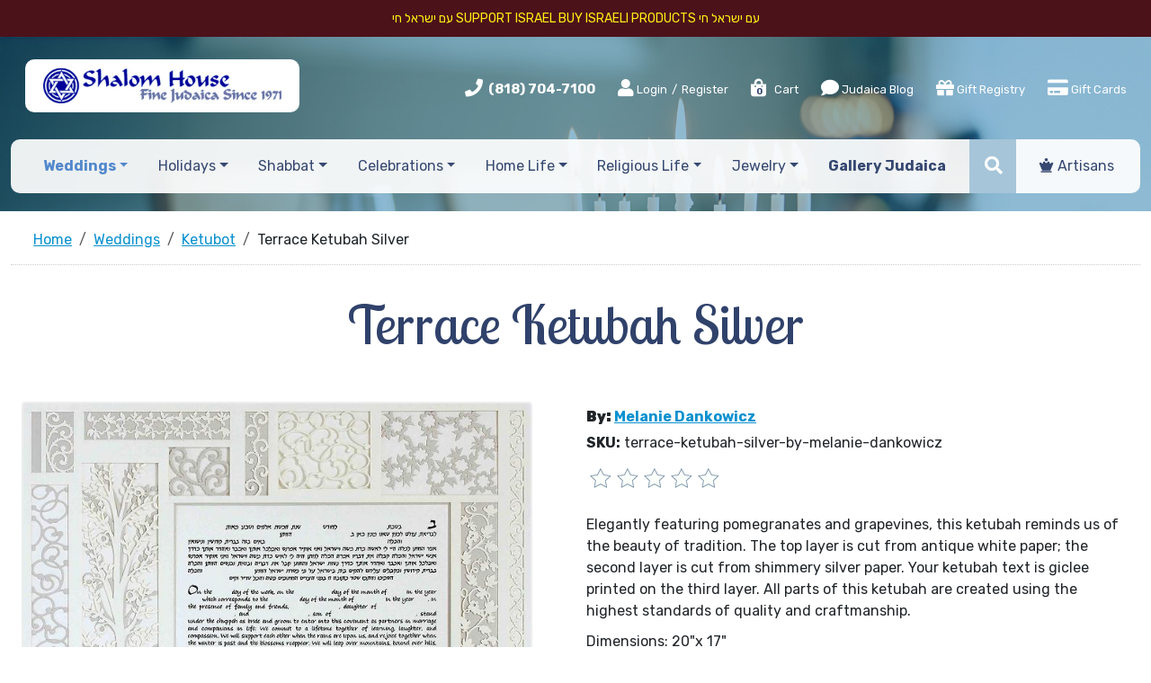

--- FILE ---
content_type: text/html; charset=utf-8
request_url: https://www.shalomhouse.com/products/terrace-ketubah-silver-by-melanie-dankowicz.htm
body_size: 15100
content:
<!DOCTYPE html>
<html>
<head>
    <meta charset="utf-8">
<meta http-equiv="X-UA-Compatible" content="IE=edge">
<meta name="viewport" content="width=device-width, initial-scale=1">

<meta name="google-site-verification" content="s2W0QWRhb908ulQsOONCqdI3iLPMNWkwEgDaJVjzJp4" />



<title>Terrace Ketubah Silver</title>
<meta name="description" content="Terrace Ketubah Silver | Ketubot | Shalom House Fine Judaica">
<meta name="keywords" content="Terrace Ketubah Silver, Shalom House Fine Judaica">


<script type="application/ld+json">{"@context":"http://schema.org/","@type":"WebSite","name":"Shalom House Fine Judaica","url":"https://www.shalomhouse.com/","potentialAction":{"@type":"SearchAction","target":"https://www.shalomhouse.com/search_results/?params[search_text]={search_term_string}","query-input":"required name=search_term_string"}}</script>
<script type="application/ld+json">{"@context":"https://schema.org","@type":"Organization","url":"https://www.shalomhouse.com/","name":"Shalom House Fine Judaica","image":["https://www.shalomhouse.com/img/logo.jpg"],"logo":"https://www.shalomhouse.com/img/logo.jpg","telephone":"(818) 704-7100","email":"customerservice@shalomhouse.com","address":{"@type":"PostalAddress","streetAddress":"19740 Ventura Boulevard","addressLocality":"Woodland Hills","addressRegion":"CA","postalCode":"91364","addressCountry":"USA"}}</script>
<script type="application/ld+json">{"@context":"http://schema.org/","@type":"Product","name":"Terrace Ketubah Silver","image":["https://www.shalomhouse.com//picts/products/cons-lieberman-2013-dankowicz_b691ea7a-6bde-4f32-acd1-843c1a3b43b2.jpg","https://www.shalomhouse.com//picts/products/egalitarian-reform-2013-dankowickz_b64293e6-1e82-4504-9335-b1ca83806378.jpg","https://www.shalomhouse.com//picts/products/interfaith-2013-dankowickz_ef56c494-ffe1-4dfa-9b99-668e4030f2bf.jpg","https://www.shalomhouse.com//picts/products/terrace-silver-lg-l_9535e601-01b9-46f6-b841-7a85215085ff.jpg","https://www.shalomhouse.com//picts/products/traditional-orthodox-2013_94b5520c-eb7d-499a-98a7-180e2a4e8bec.jpg"],"description":"Elegantly featuring pomegranates and grapevines, this ketubah reminds us of the beauty of tradition. The top layer is cut from antique white paper; the second layer is cut from shimmery silver paper. Your ketubah text is giclee printed on the third layer. All parts of this ketubah are created using the highest standards of quality and craftmanship.rnDimensions: 20\"x 17\"rnrnKetubot are not included with free shippingrnView WORKSHEET & Instructions","mpn":"terrace-ketubah-silver-by-melanie-dankowicz","sku":"terrace-ketubah-silver-by-melanie-dankowicz","brand":{"@type":"Brand","name":"Melanie Dankowicz"},"offers":{"@type":"Offer","priceCurrency":"USD","price":695,"priceValidUntil":"2027-01-01","itemCondition":"https://schema.org/NewCondition","availability":"http://schema.org/InStock","seller":{"@type":"Organization","name":"Shalom House Fine Judaica","url":"https://www.shalomhouse.com/"},"url":"https://www.shalomhouse.com/products/terrace-ketubah-silver-by-melanie-dankowicz.htm"}}</script>

    <meta property="og:type" content="website">
<meta property="og:site_name" content="Shalom House Fine Judaica">
<meta property="og:url" content="https://www.shalomhouse.com/products/terrace-ketubah-silver-by-melanie-dankowicz.htm">
<meta property="og:title" content="Terrace Ketubah Silver">
<meta property="og:description" content="Terrace Ketubah Silver | Ketubot | Shalom House Fine Judaica">	
<meta property="og:image" content="https://www.shalomhouse.com/picts/products/terrace-silver-lg-l_9535e601-01b9-46f6-b841-7a85215085ff.jpg" >
    <link href="https://www.shalomhouse.com/favicon.ico" rel="shortcut icon" type="image/x-icon">
    
<link rel="canonical" href="https://www.shalomhouse.com/products/terrace-ketubah-silver-by-melanie-dankowicz.htm">





<!--Bootstrap CSS -->

    <link href="https://cdn.jsdelivr.net/npm/bootstrap@5.3.3/dist/css/bootstrap.min.css" rel="stylesheet" integrity="sha384-QWTKZyjpPEjISv5WaRU9OFeRpok6YctnYmDr5pNlyT2bRjXh0JMhjY6hW+ALEwIH" crossorigin="anonymous">




<!--jQuery UI CSS -->
<link href="css/jquery-ui.min.css?v=2025"  type="text/css" rel="stylesheet" >
<!--Current project essential CSS-->

<link href="css/owl.carousel.min.css?v=2025"  type="text/css" rel="stylesheet" >
<link href="css/bootstrap-adaptation.css?v=2025"  type="text/css" rel="stylesheet" >

<!--  Anything specific for the account goes here     -->





    <link rel="stylesheet" type="text/css" href="css/products_zoom.css">



    <!-- Google Tag Manager -->
<script>(function(w,d,s,l,i){w[l]=w[l]||[];w[l].push({'gtm.start':
new Date().getTime(),event:'gtm.js'});var f=d.getElementsByTagName(s)[0],
j=d.createElement(s),dl=l!='dataLayer'?'&l='+l:'';j.async=true;j.src=
'https://www.googletagmanager.com/gtm.js?id='+i+dl;f.parentNode.insertBefore(j,f);
})(window,document,'script','dataLayer','GTM-583XWNF');</script>
<!-- End Google Tag Manager -->
</head>
<body itemscope itemtype="https://schema.org/WebPage">
    <span id="SITEHOME" style="display: none;">https://www.shalomhouse.com/</span>
    <span id="LOGIN" style="display: none;"></span>
<!-- Google Tag Manager (noscript) -->
<noscript><iframe src="https://www.googletagmanager.com/ns.html?id=GTM-583XWNF"
height="0" width="0" style="display:none;visibility:hidden"></iframe></noscript>
<!-- End Google Tag Manager (noscript) -->

<div class="free-shipping">
  עם ישראל חי
Support Israel
Buy Israeli Products 
עם ישראל חי


  </div>

    <header class="  header_products_zoom  header_ketubot">
        <div  class="container-fluid  ps-xxl-5 pe-xxl-5">
            <div class="d-lg-flex justify-content-between align-items-center  logo-part  ps-xxl-5 pe-xxl-5 ms-xxl-5 me-xxl-5">
                    <div class="logo">
                            <a href="https://www.shalomhouse.com/" class="navbar-brand"><img src="/img/logo.jpg" alt="" title="Shalom house fine judaica since 1971"></a>
                    </div>
                    

<div class="roof">
	<ul class="list-inline">
		<li class="list-inline-item phone">
			<i class="fas fa-phone"></i> <strong><a href="tel:(818) 704-7100">(818) 704-7100</a></strong>
		</li>

				<!--	Guest users top menu	-->
			
			<li class="list-inline-item">
			<span><a href="#" title="Login" data-bs-toggle="modal" data-bs-target="#main_login_form_popup" rel="nofollow" class="login1"><i class="fa fa-user"></i> Login</a> / <a href="https://www.shalomhouse.com/register/" rel="nofollow">Register</a></span></li>
			

			<!--	Logged in users top menu	-->
			

		<li class="list-inline-item viewcart">
			<a href="https://www.shalomhouse.com/viewcart/" title="View Cart" rel="nofollow"><i class="fas fa-shopping-bag"></i> <sapn class="badge">0</sapn> Cart</a>
		</li>
		<li class="list-inline-item blog d-none d-sm-inline-block">
			<a href="https://www.shalomhouse.com/blog/" title="Judaica Blog" class="nav-link"><i class="fas fa-comment"></i> Judaica Blog</a>
		</li>




			<li class="list-inline-item giftregistry d-none d-md-inline-block"><a href="https://www.shalomhouse.com/giftregistry/" class="nav-link"  title="Gift Registry"> <i class="fas fa-gift"></i>  Gift Registry</a></li>
			<li class="list-inline-item giftrecerts d-none d-md-inline-block"><a href="https://www.shalomhouse.com/gift_certificates/" class="nav-link"  title="Gift Registry"> <i class="fa fa-credit-card"></i>  Gift Cards</a></li>
			<li class="list-inline-item artisans  d-none d-md-inline-block d-lg-none"><a href="https://www.shalomhouse.com/artisans/" class="nav-link"><i class="fas fa-chess-queen"></i> Artisans</a></li>



	


		
				
	</ul> 
</div>







            </div>


            <nav class="navbar navbar-expand-md navbar-light ">

                 <button class="navbar-toggler" type="button" data-bs-toggle="collapse" data-bs-target="#navbar" aria-controls="navbarSupportedContent" aria-expanded="false" aria-label="Toggle navigation">
                  <span class="navbar-toggler-icon"></span>
                </button>


                <div class="top-menu ms-xxl-5 me-xxl-5  collapse navbar-collapse " id="navbar">
  <ul class="navbar-nav d-flex justify-content-around align-items-center">


  		<li class="nav-item search-item align-self-stretch  d-md-none">			
					 <form name="top_search_form" action="https://www.shalomhouse.com/" method="GET" class="d-flex align-items-center searchform h-100">
						<input type="text" name="params[search_text]" value="" class="input-sm form-control" placeholder="Search">
						<button class="btn js-toggle-class" type="submit"><i class="fas fa-search"></i></button>
						<input type="hidden" name="section" value="search_results">
					</form>			
			</li>

  	

            <li class="nav-item dropdown dropdown_weddings   cur ">
    <a href="https://www.shalomhouse.com/products/weddings/" role="button" data-toggle="dropdown" aria-haspopup="true" aria-expanded="false"
       title="Weddings"
    
        class="nav-link dropdown-toggle" 
    
    
    >Weddings</a>
    
    <ul  class="dropdown-menu dropdown-menu_weddings" role="menu">
        <li  class="dropdown-item  cur   cur ">
	
	<a href="https://www.shalomhouse.com/products/ketubot/" title="Ketubot">Ketubot</a>
	

	
</li>
<li  class="dropdown-item  ">
	
	<a href="https://www.shalomhouse.com/products/wedding-goblets/" title="Wedding Goblets">Wedding Goblets</a>
	

	
</li>
<li  class="dropdown-item  ">
	
	<a href="https://www.shalomhouse.com/products/breaking-of-the-glass/" title="Breaking of the Glass">Breaking of the Glass</a>
	

	
</li>
<li  class="dropdown-item  ">
	
	<a href="https://www.shalomhouse.com/products/tallitot-headcoverings/" title="Tallitot & Headcoverings">Tallitot & Headcoverings</a>
	

	
</li>
<li  class="dropdown-item  ">
	
	<a href="https://www.shalomhouse.com/products/chuppah/" title="Chuppah">Chuppah</a>
	

	
</li>
<li  class="dropdown-item  ">
	
	<a href="https://www.shalomhouse.com/products/parents-gifts/" title="Gifts for Parents">Gifts for Parents</a>
	

	
</li>
<li  class="dropdown-item  ">
	
	<a href="https://www.shalomhouse.com/products/jewelry-weddings/" title="Love Jewelry">Love Jewelry</a>
	

	
</li>
    </ul>
    
</li><li class="nav-item dropdown dropdown_holidays  ">
    <a href="https://www.shalomhouse.com/products/holidays/" role="button" data-toggle="dropdown" aria-haspopup="true" aria-expanded="false"
       title="Holidays"
    
        class="nav-link dropdown-toggle" 
    
    
    >Holidays</a>
    
    <ul  class="dropdown-menu dropdown-menu_holidays" role="menu">
        <li  class="dropdown-item  ">
	
	<a href="https://www.shalomhouse.com/products/rosh-hashanah-yom-kippur/" title="Rosh Hashanah - Yom Kippur">Rosh Hashanah - Yom Kippur</a>
	

	
</li>
<li  class="dropdown-item  ">
	
	<a href="https://www.shalomhouse.com/products/sukkot/" title="Sukkot">Sukkot</a>
	

	
</li>
<li  class="dropdown-item  ">
	
	<a href="https://www.shalomhouse.com/products/hanukah/" title="Hanukkah">Hanukkah</a>
	

	
</li>
<li  class="dropdown-item  ">
	
	<a href="https://www.shalomhouse.com/products/purim/" title="Purim">Purim</a>
	

	
</li>
<li  class="dropdown-item  ">
	
	<a href="https://www.shalomhouse.com/products/passover/" title="Passover">Passover</a>
	

	
</li>
<li  class="dropdown-item  ">
	
	<a href="https://www.shalomhouse.com/products/shavuot/" title="Shavuot">Shavuot</a>
	

	
</li>
    </ul>
    
</li><li class="nav-item dropdown dropdown_shabbat  ">
    <a href="https://www.shalomhouse.com/products/shabbat/" role="button" data-toggle="dropdown" aria-haspopup="true" aria-expanded="false"
       title="Shabbat"
    
        class="nav-link dropdown-toggle" 
    
    
    >Shabbat</a>
    
    <ul  class="dropdown-menu dropdown-menu_shabbat" role="menu">
        <li  class="dropdown-item  ">
	
	<a href="https://www.shalomhouse.com/products/candle-holders-shabbat/" title="Candle Holders">Candle Holders</a>
	

	
</li>
<li  class="dropdown-item  ">
	
	<a href="https://www.shalomhouse.com/products/shabbat-candles/" title="Candles">Candles</a>
	

	
</li>
<li  class="dropdown-item  ">
	
	<a href="https://www.shalomhouse.com/products/challah-plates/" title="Challah Plates">Challah Plates</a>
	

	
</li>
<li  class="dropdown-item  ">
	
	<a href="https://www.shalomhouse.com/products/challah-covers/" title="Challah Covers">Challah Covers</a>
	

	
</li>
<li  class="dropdown-item  ">
	
	<a href="https://www.shalomhouse.com/products/challah-knives/" title="Challah Knives">Challah Knives</a>
	

	
</li>
<li  class="dropdown-item  ">
	
	<a href="https://www.shalomhouse.com/products/kiddush-cups/" title="Kiddush Cups">Kiddush Cups</a>
	

	
</li>
<li  class="dropdown-item  ">
	
	<a href="https://www.shalomhouse.com/products/havdalah-sets/" title="Havdalah">Havdalah</a>
	

	
</li>
<li  class="dropdown-item  ">
	
	<a href="https://www.shalomhouse.com/products/tzedakah-boxes-shabbat/" title="Tzedakah Boxes">Tzedakah Boxes</a>
	

	
</li>
<li  class="dropdown-item  ">
	
	<a href="https://www.shalomhouse.com/products/headcoverings-shabbat/" title="Headcoverings">Headcoverings</a>
	

	
</li>
<li  class="dropdown-item  ">
	
	<a href="https://www.shalomhouse.com/products/talitot/" title="Talitot">Talitot</a>
	

	
</li>
    </ul>
    
</li><li class="nav-item dropdown dropdown_celebrations  ">
    <a href="https://www.shalomhouse.com/products/celebrations/" role="button" data-toggle="dropdown" aria-haspopup="true" aria-expanded="false"
       title="Celebrations"
    
        class="nav-link dropdown-toggle" 
    
    
    >Celebrations</a>
    
    <ul  class="dropdown-menu dropdown-menu_celebrations" role="menu">
        <li  class="dropdown-item  ">
	
	<a href="https://www.shalomhouse.com/products/bris-baby-naming/" title="Bris &amp; Baby Naming">Bris &amp; Baby Naming</a>
	

	
</li>
<li  class="dropdown-item  ">
	
	<a href="https://www.shalomhouse.com/products/bar-bat-mitzvah/" title="Bar &amp; Bat Mitzvah">Bar &amp; Bat Mitzvah</a>
	

	
</li>
<li  class="dropdown-item  ">
	
	<a href="https://www.shalomhouse.com/products/housewarming/" title="Housewarming Judaica">Housewarming Judaica</a>
	

	
</li>
<li  class="dropdown-item  ">
	
	<a href="https://www.shalomhouse.com/products/anniversaries/" title="Anniversaries Judaica Gifts">Anniversaries Judaica Gifts</a>
	

	
</li>
<li  class="dropdown-item  ">
	
	<a href="https://www.shalomhouse.com/products/presentation-awards-gifts/" title="Presentation Awards &amp; Gifts">Presentation Awards &amp; Gifts</a>
	

	
</li>
    </ul>
    
</li><li class="nav-item dropdown dropdown_home-life  ">
    <a href="https://www.shalomhouse.com/products/home-life/" role="button" data-toggle="dropdown" aria-haspopup="true" aria-expanded="false"
       title="Home Life"
    
        class="nav-link dropdown-toggle" 
    
    
    >Home Life</a>
    
    <ul  class="dropdown-menu dropdown-menu_home-life" role="menu">
        <li  class="dropdown-item  ">
	
	<a href="https://www.shalomhouse.com/products/blessings/" title="Blessings">Blessings</a>
	

	
</li>
<li  class="dropdown-item  ">
	
	<a href="https://www.shalomhouse.com/products/wall-art/" title="Jewish Wall Art">Jewish Wall Art</a>
	

	
</li>
<li  class="dropdown-item  ">
	
	<a href="https://www.shalomhouse.com/products/flags/" title="Flags">Flags</a>
	

	
</li>
<li  class="dropdown-item  ">
	
	<a href="https://www.shalomhouse.com/products/hamsa-home-life/" title="Hamsa">Hamsa</a>
	

	
</li>
<li  class="dropdown-item  ">
	
	<a href="https://www.shalomhouse.com/products/mezuzah-home-life/" title="Magic of Mezuzah">Magic of Mezuzah</a>
	

	
</li>
<li  class="dropdown-item  ">
	
	<a href="https://www.shalomhouse.com/products/spices-incense/" title="Spices &amp; Incense">Spices &amp; Incense</a>
	

	
</li>
<li  class="dropdown-item  ">
	

	
	<a href="https://www.shalomhouse.com/products/tzedakah-boxes-shabbat/" title="Tzedakah Boxes">Tzedakah Boxes</a>
	
</li>
<li  class="dropdown-item  ">
	
	<a href="https://www.shalomhouse.com/products/hats/" title="Hats">Hats</a>
	

	
</li>
<li  class="dropdown-item  ">
	
	<a href="https://www.shalomhouse.com/products/personal-care/" title="Personal Care">Personal Care</a>
	

	
</li>
<li  class="dropdown-item  ">
	
	<a href="https://www.shalomhouse.com/products/jewish-art/" title="Jewish Art">Jewish Art</a>
	

	
</li>
    </ul>
    
</li><li class="nav-item dropdown dropdown_religious-life  ">
    <a href="https://www.shalomhouse.com/products/religious-life/" role="button" data-toggle="dropdown" aria-haspopup="true" aria-expanded="false"
       title="Religious Life"
    
        class="nav-link dropdown-toggle" 
    
    
    >Religious Life</a>
    
    <ul  class="dropdown-menu dropdown-menu_religious-life" role="menu">
        <li  class="dropdown-item  ">
	

	
	<a href="https://www.shalomhouse.com/products/candle-holders-shabbat/" title="Candle Holders">Candle Holders</a>
	
</li>
<li  class="dropdown-item  ">
	
	<a href="https://www.shalomhouse.com/products/handwashing-cups/" title="Handwashing Cups">Handwashing Cups</a>
	

	
</li>
<li  class="dropdown-item  ">
	
	<a href="https://www.shalomhouse.com/products/headcoverings-religious-life/" title="Headcoverings">Headcoverings</a>
	

	
</li>
<li  class="dropdown-item  ">
	

	
	<a href="https://www.shalomhouse.com/products/kiddush-cups-shabbat/" title="Kiddush Cups">Kiddush Cups</a>
	
</li>
<li  class="dropdown-item  ">
	

	
	<a href="https://www.shalomhouse.com/products/mezuzah-home-life/" title="Mezuzah">Mezuzah</a>
	
</li>
<li  class="dropdown-item  ">
	
	<a href="https://www.shalomhouse.com/products/talit-tzitzit-tefillin/" title="Talit, Tzitzit &amp; Tefillin">Talit, Tzitzit &amp; Tefillin</a>
	

	
</li>
<li  class="dropdown-item  ">
	
	<a href="https://www.shalomhouse.com/products/talit-bags-clips/" title="Talit Bags &amp; Clips">Talit Bags &amp; Clips</a>
	

	
</li>
<li  class="dropdown-item  ">
	
	<a href="https://www.shalomhouse.com/products/torah/" title="Torah">Torah</a>
	

	
</li>
<li  class="dropdown-item  ">
	
	<a href="https://www.shalomhouse.com/products/torah-pointers/" title="Torah Pointers">Torah Pointers</a>
	

	
</li>
<li  class="dropdown-item  ">
	

	
	<a href="https://www.shalomhouse.com/products/tzedakah-boxes-shabbat/" title="Tzedakah Boxes">Tzedakah Boxes</a>
	
</li>
    </ul>
    
</li><li class="nav-item dropdown dropdown_jewelry  ">
    <a href="https://www.shalomhouse.com/products/jewelry/" role="button" data-toggle="dropdown" aria-haspopup="true" aria-expanded="false"
       title="Jewelry"
    
        class="nav-link dropdown-toggle" 
    
    
    >Jewelry</a>
    
    <ul  class="dropdown-menu dropdown-menu_jewelry" role="menu">
        <li  class="dropdown-item  ">
	
	<a href="https://www.shalomhouse.com/products/necklaces/" title="Necklaces">Necklaces</a>
	

	
</li>
<li  class="dropdown-item  ">
	
	<a href="https://www.shalomhouse.com/products/bracelets/" title="Bracelets">Bracelets</a>
	

	
</li>
<li  class="dropdown-item  ">
	
	<a href="https://www.shalomhouse.com/products/rings/" title="Rings">Rings</a>
	

	
</li>
<li  class="dropdown-item  ">
	
	<a href="https://www.shalomhouse.com/products/earrings/" title="Earrings">Earrings</a>
	

	
</li>
<li  class="dropdown-item  ">
	
	<a href="https://www.shalomhouse.com/products/star-of-david/" title="Star of David">Star of David</a>
	

	
</li>
<li  class="dropdown-item  ">
	
	<a href="https://www.shalomhouse.com/products/jewelry-mezuzah/" title="Jewelry Mezuzah">Jewelry Mezuzah</a>
	

	
</li>
<li  class="dropdown-item  ">
	
	<a href="https://www.shalomhouse.com/products/jewelry-hamsa/" title="Jewelry Hamsa">Jewelry Hamsa</a>
	

	
</li>
<li  class="dropdown-item  ">
	
	<a href="https://www.shalomhouse.com/products/chai/" title="Chai">Chai</a>
	

	
</li>
<li  class="dropdown-item  ">
	
	<a href="https://www.shalomhouse.com/products/shema/" title="Shema">Shema</a>
	

	
</li>
<li  class="dropdown-item  ">
	
	<a href="https://www.shalomhouse.com/products/kabbalah-blessings/" title="Kabbalah &amp; Blessings">Kabbalah &amp; Blessings</a>
	

	
</li>
<li  class="dropdown-item  ">
	
	<a href="https://www.shalomhouse.com/products/hebrew-names/" title="Hebrew Names">Hebrew Names</a>
	

	
</li>
<li  class="dropdown-item  ">
	
	<a href="https://www.shalomhouse.com/products/love/" title="Love">Love</a>
	

	
</li>
<li  class="dropdown-item  ">
	
	<a href="https://www.shalomhouse.com/products/cuff-links/" title="Cuff Links">Cuff Links</a>
	

	
</li>
    </ul>
    
</li><li class="nav-item dropdown dropdown_gallery-judaica  ">
    <a href="https://www.shalomhouse.com/products/gallery-judaica/" role="button" data-toggle="dropdown" aria-haspopup="true" aria-expanded="false"
       title="Gallery Judaica"
    
    
        class="nav-link"
    
    >Gallery Judaica</a>
    
</li>

      <li class="nav-item search-item align-self-stretch d-none d-xxl-inline-block">			
					 <form name="top_search_form" action="https://www.shalomhouse.com/" method="GET" class="d-flex align-items-center searchform h-100">
						<input type="text" name="params[search_text]" value="" class="input-sm form-control" placeholder="Search">
						<button class="btn js-toggle-class" type="submit"><i class="fas fa-search"></i></button>
						<input type="hidden" name="section" value="search_results">
					</form>			
			</li>

		<li class="nav-item search-item align-self-stretch small-serch d-none d-md-inline-block d-xxl-none">
			<div class="js-searchform ">
				 <form name="top_search_form" action="https://www.shalomhouse.com/" method="GET" class="d-flex align-items-center searchform h-100">
						<input type="text" name="params[search_text]" value="" class="input-sm form-control" placeholder="Search">
						<button class="btn js-toggle-class" type="submit"><i class="fas fa-search"></i></button>
						<input type="hidden" name="section" value="search_results">
					</form>
			</div>
			<span class="js-adrecom-search-toggle btn"><i class="fas fa-search"></i></span>
		</li>

		<li class="nav-item d-sm-none"><a href="https://www.shalomhouse.com/blog/" title="Judaica Blog" class="nav-link"><i class="fas fa-comment"></i> Judaica Blog</a></li>

		<li class="nav-item d-md-none"><a href="https://www.shalomhouse.com/giftregistry/" title="Gift Registry" class="nav-link"> <i class="fas fa-gift"></i>  Gift Registry</a></li>
	
		<li class="nav-item giftrecerts d-md-none"><a href="https://www.shalomhouse.com/gift_certificates/" class="nav-link"  title="Gift Registry"> <i class="fa fa-credit-card"></i>  Gift Cards</a></li>


		<li class="nav-item d-md-none d-lg-inline-block"><a href="https://www.shalomhouse.com/artisans/" class="nav-link"><i class="fas fa-chess-queen"></i> Artisans</a></li>
	</ul>
 </div><!-- /.nav-collapse -->


	

                

            </nav>
        </div>
       
       
    </header>
<div class="header-divider"></div>
<div class="clearfix"></div>

<div class="container-fluid  ps-xxl-5 pe-xxl-5 mb-5 container_products_zoom container_ketubot">

<!--Following "Magic" escape sequnce, enables ZOOM data-->
<!-- -->
<!--########################################################3-->
<!--5 pixels gap between top and middle-->
<!-- Top path starts-->
<nav aria-label="breadcrumb" class=" ms-xxl-5 me-xxl-5">
    <ol class="breadcrumb" itemscope itemtype="https://schema.org/BreadcrumbList" class=" ps-xxl-5 pe-xxl-5">
        <li itemprop="itemListElement" itemscope itemtype="https://schema.org/ListItem"  class="breadcrumb-item path" TITLE="Home"><a href="https://www.shalomhouse.com/" itemprop="item"><span itemprop="name">Home</span></a><meta itemprop="position" content="1"></li>
<li itemprop="itemListElement" itemscope itemtype="https://schema.org/ListItem"  class="breadcrumb-item path" TITLE="Weddings"><a href="https://www.shalomhouse.com/products/weddings/" itemprop="item"><span itemprop="name">Weddings</span></a><meta itemprop="position" content="2"></li>
<li itemprop="itemListElement" itemscope itemtype="https://schema.org/ListItem"  class="breadcrumb-item path" TITLE="Ketubot"><a href="https://www.shalomhouse.com/products/ketubot/" itemprop="item"><span itemprop="name">Ketubot</span></a><meta itemprop="position" content="3"></li>
<li itemprop="itemListElement" itemscope itemtype="https://schema.org/ListItem"  class="breadcrumb-item path" TITLE="Terrace Ketubah Silver"><span itemprop="name">Terrace Ketubah Silver</span><meta itemprop="position" content="4"></li>
    </ol>
</nav>

<!--Main middle div starts-->
<div class="container-fluid  ps-xxl-5 pe-xxl-5 mb-5 container_products_zoom container_ketubot">

            <div class="ps-xxl-5 pe-xxl-5 ">
             <!--Add to cart form starts-->
             <form action="index.php" method="POST" enctype="multipart/form-data" class="">

                        
                        <div class="jumbotron">
                         <h1 class="title text-center">Terrace Ketubah Silver</h1>
                         </div>
                        

                <div class="row">
                    <div class="col-md-6 zoom_picts pe-xl-5 ">


                           

                        <div class="zoom_picts_icons">
                            

                            <a href="https://www.shalomhouse.com/giftregistry/" style="display:none;">
                                <div class="addwishlist_icon js_remove_from_wish_list js_disabled" data-id="16012" data-module="products" style="display:none;"></div>
                            </a>
                        </div>
                        <div class="pict_zoom pict flexslider" data-sku="terrace-ketubah-silver-by-melanie-dankowicz" data-tn_lightbox="tn1000x1000" data-tn="tn800x800" id="slider">
                                
                                    <a href="https://www.shalomhouse.com/picts/products/terrace-silver-lg-l_9535e601-01b9-46f6-b841-7a85215085ff.jpg" class="fancybox"  title="Terrace Ketubah Silver"><IMG title="Terrace Ketubah Silver" alt="Terrace Ketubah Silver" SRC="picts/products/tn1000x1000-terrace-silver-lg-l_9535e601-01b9-46f6-b841-7a85215085ff.jpg" class="img-fluid"></a>
                                
                                
                                
                           
                        </div>
                        <div class="row small-picts flexslider cp" id="carousel">
                            
                            
<div class="owl-carousel owl-carousel--them">
	<a href="#" target="_blank" data-picture="terrace-silver-lg-l_9535e601-01b9-46f6-b841-7a85215085ff.jpg">
	<IMG border=0 alt=""  TITLE="" SRC="https://www.shalomhouse.com/picts/products/tn300x300-terrace-silver-lg-l_9535e601-01b9-46f6-b841-7a85215085ff.jpg">
</a>	<a href="#" target="_blank" data-picture="cons-lieberman-2013-dankowicz_b691ea7a-6bde-4f32-acd1-843c1a3b43b2.jpg">
	<IMG border=0 alt=""  TITLE="" SRC="https://www.shalomhouse.com/picts/products/tn300x300-cons-lieberman-2013-dankowicz_b691ea7a-6bde-4f32-acd1-843c1a3b43b2.jpg">
</a>	<a href="#" target="_blank" data-picture="egalitarian-reform-2013-dankowickz_b64293e6-1e82-4504-9335-b1ca83806378.jpg">
	<IMG border=0 alt=""  TITLE="" SRC="https://www.shalomhouse.com/picts/products/tn300x300-egalitarian-reform-2013-dankowickz_b64293e6-1e82-4504-9335-b1ca83806378.jpg">
</a>	<a href="#" target="_blank" data-picture="interfaith-2013-dankowickz_ef56c494-ffe1-4dfa-9b99-668e4030f2bf.jpg">
	<IMG border=0 alt=""  TITLE="" SRC="https://www.shalomhouse.com/picts/products/tn300x300-interfaith-2013-dankowickz_ef56c494-ffe1-4dfa-9b99-668e4030f2bf.jpg">
</a>	<a href="#" target="_blank" data-picture="traditional-orthodox-2013_94b5520c-eb7d-499a-98a7-180e2a4e8bec.jpg">
	<IMG border=0 alt=""  TITLE="" SRC="https://www.shalomhouse.com/picts/products/tn300x300-traditional-orthodox-2013_94b5520c-eb7d-499a-98a7-180e2a4e8bec.jpg">
</a>	
</div>

                            
                        </div>
                    </div>
                    <div class="col-md-6 zoom_properties ps-xxl-5">
                        

                         

                        

                        
                        <div class="vendor products__list__item__manufacturer"><b>By:</b> <span><a href="/products/artisan/melanie-dankowicz.htm">Melanie Dankowicz</a></span></div>
                        
                        

                        <div class="sku">
                            <b>SKU:</b> <span>terrace-ketubah-silver-by-melanie-dankowicz</span>
                        </div>


                        <div class="ratingdiv">
                          <a href="#"  data-toggle="modal" data-target="#commentModal">
                                <div class="review-post-st -top"  >
                                    <div class="rr-star-st" style="cursor:pointer;">
                                        <div class="rating">
                                            <span class="rating1"></span>
                                            <span class="rating2"></span>
                                            <span class="rating3"></span>
                                            <span class="rating4"></span>
                                            <span class="rating5"></span>
                                        </div>
                                    </div>
                                </div>
                            </a>
                        </div>



                        
                        <div class="long_desc" ><p>Elegantly featuring pomegranates and grapevines, this ketubah reminds us of the beauty of tradition. The top layer is cut from antique white paper; the second layer is cut from shimmery silver paper. Your ketubah text is giclee printed on the third layer. All parts of this ketubah are created using the highest standards of quality and craftmanship.<br></p>
<div class="dim">Dimensions: 20"x 17"</div>
<p></p>
<p><strong>Ketubot are not included with free shipping</strong><br></p>
<p><a class="btn" href="/files/products/gj_dinwiddie_wksht.pdf" style="display:none" target="_blank" rel="noopener noreferrer">View WORKSHEET & Instructions</a></p></div>
                        


                         

                           


                        

                        <!--Price Block Starts-->
                          <div class="products__zoom__offer">
                            
                            <span  class="products__list__item__offer__price js_price_block" data-id="16012">
                                <span class="products__list__item__offer__price__caption">Price:</span>
                                <span class="products__list__item__offer__price__value">
                                    $<span id="PRICE_16012" content="695.00" data-price="695">695.00</span>
                                </span>
                            </span >
                            

                            

                            
                        </div>
                        <!--Price Block Ends-->


                              
                       
                       

                        
                        
                        <!--Options Start-->
                        <div class="product_option">
                            
<div class="form-group row option_block4tpye_select">
    <label class="col-md-4 col-form-label">Ketubah Text:</label>
    <div class="col-md-8">
      <SELECT ID="terrace-ketubah-silver-by-melanie-dankowicz_Ketubah_Text" NAME="OPTIONS[terrace-ketubah-silver-by-melanie-dankowicz][][Ketubah Text]"  SIZE="1"  data-sku="terrace-ketubah-silver-by-melanie-dankowicz"  data-name="Ketubah Text"  data-hebrew_on="0"  data-target=""  data-prod_id="16012"  data-opt_id="3342000"  class="form-control form-control-sm form-select" ><option ID="Interfaith"  PROD_ID="16012"  SKU="terrace-ketubah-silver-by-melanie-dankowicz"  OPT_ID="3342000"  NAME="Ketubah Text"  TPY="select"  IDX="0"  OPTION_SKU=""  PRICE="0"  MULTIPLY_CHOICE="1"  PICTSNAV="0"  VALUE_SKU=""  QUANTITY="-1"  VALUE="Interfaith"  PICT_ID="20035"  IS_DEFAULT="0"  OPT_V_ID="3950"  VALUE_IDX="0"  WEIGHT="0"  PURCHASABLE="1"  CUSTOM_FIELD=""  LINKED_SKU=""  HEBREW_ON="0"  TARGET=""  TEST=""  PICTURE="interfaith-2013-dankowickz_ef56c494-ffe1-4dfa-9b99-668e4030f2bf.jpg"  PICTURE_TITLE=""  CAPTION="Interfaith"  price="0"  optionPrice="0"  data-price="0"   >Interfaith</option><option ID="Egalitarian___Reform"  PROD_ID="16012"  SKU="terrace-ketubah-silver-by-melanie-dankowicz"  OPT_ID="3342000"  NAME="Ketubah Text"  TPY="select"  IDX="0"  OPTION_SKU=""  PRICE="0"  MULTIPLY_CHOICE="1"  PICTSNAV="0"  VALUE_SKU=""  QUANTITY="-1"  VALUE="Egalitarian / Reform"  PICT_ID="20034"  IS_DEFAULT="0"  OPT_V_ID="3949"  VALUE_IDX="0"  WEIGHT="0"  PURCHASABLE="1"  CUSTOM_FIELD=""  LINKED_SKU=""  HEBREW_ON="0"  TARGET=""  TEST=""  PICTURE="egalitarian-reform-2013-dankowickz_b64293e6-1e82-4504-9335-b1ca83806378.jpg"  PICTURE_TITLE=""  CAPTION="Egalitarian / Reform"  price="0"  optionPrice="0"  data-price="0"   >Egalitarian / Reform</option><option ID="Conservative_with_Lieberman_and_English"  PROD_ID="16012"  SKU="terrace-ketubah-silver-by-melanie-dankowicz"  OPT_ID="3342000"  NAME="Ketubah Text"  TPY="select"  IDX="0"  OPTION_SKU=""  PRICE="0"  MULTIPLY_CHOICE="1"  PICTSNAV="0"  VALUE_SKU=""  QUANTITY="-1"  VALUE="Conservative with Lieberman and English"  PICT_ID="20033"  IS_DEFAULT="0"  OPT_V_ID="3948"  VALUE_IDX="0"  WEIGHT="0"  PURCHASABLE="1"  CUSTOM_FIELD=""  LINKED_SKU=""  HEBREW_ON="0"  TARGET=""  TEST=""  PICTURE="cons-lieberman-2013-dankowicz_b691ea7a-6bde-4f32-acd1-843c1a3b43b2.jpg"  PICTURE_TITLE=""  CAPTION="Conservative with Lieberman and English"  price="0"  optionPrice="0"  data-price="0"   >Conservative with Lieberman and English</option><option ID="Traditional_Aramaic_with_English"  PROD_ID="16012"  SKU="terrace-ketubah-silver-by-melanie-dankowicz"  OPT_ID="3342000"  NAME="Ketubah Text"  TPY="select"  IDX="0"  OPTION_SKU=""  PRICE="0"  MULTIPLY_CHOICE="1"  PICTSNAV="0"  VALUE_SKU=""  QUANTITY="-1"  VALUE="Traditional Aramaic with English"  PICT_ID="20036"  IS_DEFAULT="0"  OPT_V_ID="3951"  VALUE_IDX="0"  WEIGHT="0"  PURCHASABLE="1"  CUSTOM_FIELD=""  LINKED_SKU=""  HEBREW_ON="0"  TARGET=""  TEST=""  PICTURE="traditional-orthodox-2013_94b5520c-eb7d-499a-98a7-180e2a4e8bec.jpg"  PICTURE_TITLE=""  CAPTION="Traditional Aramaic with English"  price="0"  optionPrice="0"  data-price="0"   >Traditional Aramaic with English</option></SELECT>
    </div>
</div>


                            
<div class="form-group row option_block4tpye_select">
    <label class="col-md-4 col-form-label">Personalization:</label>
    <div class="col-md-8">
      <SELECT ID="terrace-ketubah-silver-by-melanie-dankowicz_Personalization" NAME="OPTIONS[terrace-ketubah-silver-by-melanie-dankowicz][][Personalization]"  SIZE="1"  data-sku="terrace-ketubah-silver-by-melanie-dankowicz"  data-name="Personalization"  data-prod_id="16012"  data-opt_id="GLOB_7640"  class="form-control form-control-sm form-select" ><option ID="No_Personalization_(4_-_5_week_delivery)"  PROD_ID="16012"  SKU="terrace-ketubah-silver-by-melanie-dankowicz"  OPT_ID="GLOB_7640"  NAME="Personalization"  TPY="select"  IDX="0"  OPTION_SKU=""  PRICE="0"  MULTIPLY_CHOICE="1"  PICTSNAV="0"  VALUE_SKU=""  QUANTITY="-1"  VALUE="No Personalization (4 - 5 week delivery)"  IS_DEFAULT="1"  OPT_V_ID="7891"  VALUE_IDX="10"  WEIGHT="0"  PURCHASABLE="1"  CUSTOM_FIELD=""  GLOBAL_OPTION_ID="1"  CAPTION="No Personalization (4 - 5 week delivery)"  price="0"  optionPrice="0"  data-price="0"  selected >No Personalization (4 - 5 week delivery)</option><option ID="Personalization_in_6_-_8_weeks_[+_#36_125]"  PROD_ID="16012"  SKU="terrace-ketubah-silver-by-melanie-dankowicz"  OPT_ID="GLOB_7640"  NAME="Personalization"  TPY="select"  IDX="0"  OPTION_SKU=""  PRICE="100"  MULTIPLY_CHOICE="1"  PICTSNAV="0"  VALUE_SKU=""  QUANTITY="-1"  VALUE="Personalization in 6 - 8 weeks [+$125]"  IS_DEFAULT="0"  OPT_V_ID="7890"  VALUE_IDX="20"  WEIGHT="0"  PURCHASABLE="1"  CUSTOM_FIELD=""  GLOBAL_OPTION_ID="1"  CAPTION="Personalization in 6 - 8 weeks [+$125]"  price="100"  optionPrice="100"  data-price="100"   >Personalization in 6 - 8 weeks [+$125]</option></SELECT>
    </div>
</div>


                            
                            
                             
                            
<div class="form-group row option_block4tpye_date">
    <label class="col-md-4 col-form-label">DATE OF WEDDING:</label>
    <div class="col-md-8">
      <div class="input-group input-group-sm flex-nowrap"><input type="text" value="" name="OPTIONS[terrace-ketubah-silver-by-melanie-dankowicz][][DATE OF WEDDING]" size="10" maxlength="20" dir="ltr" id="terrace-ketubah-silver-by-melanie-dankowicz_DATE_OF_WEDDING" data-name="DATE OF WEDDING" data-value="" data-price="0" data-format="mm-dd-yyyy" class=" form-control form-control-sm date_picker" ><div class="input-group-append"><span class="input-group-text date-pick-btn"><i class="far fa-calendar-alt fa-lg"></i></span></div></div>
    </div>
</div>



                        </div>
                        <!--Options End-->
                         


                        

                        

                        <div class="form_err_message error_mess" align="center">
                            <span class="form_field_error">Please, enter quantity for at least one product<br></span>
                        </div>
                        <div class="form_err_message error_mess" align="center" ID="INVENTORY_ERROR_MESSAGE">
                            <span class="form_field_error">Quantity unavailable. Try selecting a smaller quantity.</span>
                        </div>

                        <!--Quantity & Buy button Block starts-->
                        <div class="form-group row qty">
                            <DIV class="qty_err_message error_mess" style="display:none;" ID="ERR_16012" align="center">
                                <span class="qty_NaN_error">The value of "Quantity" filed must be numeric</span>
                                <span class="qty_q_breaks_error">This item must be ordered in multiplies of 1<br></span>
                                <span class="qty_min_q_error">Minimal quantity for this product is 1<br></span>
                                <span class="qty_max_q_error">Maximal quantity for this product is 1000000</span>
                            </DIV>
                            <label  class="col-md-3 col-form-label">Qty:</label>
                            <div class="col-md-4 col-xl-2">
                                <select name="PRODUCTS[terrace-ketubah-silver-by-melanie-dankowicz][]"  class="form-control input-sm js_product_quantity" data-id="16012" data-price="695" data-msrp="0" data-dprice="695" data-yousave="" data-yousave_discount="">
                                    <option value="0" >0</option>
                                    <option value="1" SELECTED>1</option>
                                    <option value="2">2</option>
                                    <option value="3">3</option>
                                    <option value="4">4</option>
                                    <option value="5">5</option>
                                    <option value="6">6</option>
                                    <option value="7">7</option>
                                    <option value="8">8</option>
                                    <option value="9">9</option>
                                    <option value="10">10</option>
                                </select>
                            </div>
                            <div class="col-md-5 col-xl-7 pl-0">
                                <input type="submit"  PROD_ID="16012" value="Add To Cart" class="btn btn-light  js_add2cart">
                                

                                <a href="#"  data-toggle="modal" data-target="#mm-pricing" class="btn btn-secondary d-none js_call4pricing_btn">Submit Price Request</a>


                                <div class="giftregbox"> 


                                        <span class="fa-stack js_add2wish_list" data-id="16012" data-module="products" style="vertical-align: top; display:;">
                                          <i class="fas fa-circle fa-stack-2x"></i>
                                          <i class="fas fa-gift fa-stack-1x fa-inverse"></i>
                                        </span>      

                                        <span class="fa-stack js_remove_from_wish_list" data-id="16012" data-module="products"  style="vertical-align: top; display:none;">
                                          <i class="fas fa-gift fa-stack-1x"></i>
                                          <i class="fas fa-ban fa-stack-2x"></i>
                                        </span>


                                    
                                    
                                    <a href="#main_login_form_popup" title="Click here to login" rel="nofollow" data-toggle="modal" name="add2wishlist" class="btn btn-default after_login_return wishlist1" >
                                        Add to Gift Registry
                                    </a>                                    
                                    
                                </div>    

                            </div>
                        </div>
                        
                        <!--Quantity & Buy button Block ends-->






                        
                        
                        









                        
                        






<div class="ketubahs_bot_but">


<p><strong>Ketubah purchases are final and cannot be returned or exchanged.</strong> For personalized ketubahs, the above timeframe BEGINS when we receive your COMPLETED KETUBAH WORKSHEET.</p>

<p><strong>If you select personalization in less than four weeks, an additional RUSH SHIPPING fee will apply. Free ground shipping is NOT available for personalized ketubot to be delivered in less than four weeks.</strong> This is necessary to ensure timely delivery of your ketubah. Thank you for your understanding.</p>



	<p><a class="btn btn-outline-secondary" href="/img/ktuba/shalom_house_ketubah.pdf" target="_blank">View WORKSHEET & Instructions</a></p>




<p>"Personalization" means the pre-printed ketubah text will be filled in with your personal information.</p>

<p>NOTE: If you do not purchase personalization,&nbsp;the ketubah text will&nbsp;notinclude your personal information. </p>

<p><a class="btn btn-outline-secondary" href="https://www.shalomhouse.com/articles/ketubah-personalization.htm" target="_blank" rel="noopener noreferrer">Learn more about Ketubah Personalization</a></p>


 </div> 
                        

                        



                         


		
                        


                        <br><br><br>
                    </div>
                </div>


                <input type="hidden" name="userid" value="">
                <input type="hidden" name="ac" value="addtocart">
                <input type="hidden" name="section" value="products_zoom">
                <input type="hidden" name="next_section" value="viewcart">
                </form>
            </div>
</div>

</div>


<div class="comments-product">
<div class="container">
 <!--Comments block starts-->
            <a name="comments"></a>

            <div class="comments" align="center">
                <!--Comments block starts-->
<div class="comments" id="comments">

		


<div class="modal fade" id="commentModal" tabindex="-1" aria-labelledby="commentModalLabel" aria-hidden="true">
  <div class="modal-dialog">
    <div class="modal-content">



		<a name="write-comment"></a>
		
		<form action="https://www.shalomhouse.com/" method="post" name="COMMENTS_FORM" id="COMMENTS_FORM" class="comment_form">
         

	<div class="modal-header">
        <h5 class="modal-title">
        	
		        Write a review
		        
		        
        </h5>
        <button type="button" class="btn-close" data-bs-dismiss="modal" aria-label="Close"></button>
      </div>

      
      <div class="modal-body">

     	 <div align="center" class="error_mess ajax_errors" style="display:none"></div>
              
              <div class="ajax_next_url" style="display:none">https://www.shalomhouse.com/products/terrace-ketubah-silver-by-melanie-dankowicz.htm?params[comment_submitted]=1&t=1768883768#comments</div>
              


			 <DIV class="form_err_message error_mess alert alert-danger" align="center">
				<span class="form_email_error">Value entered for e-mail is invalid<br></span>
				<span class="form_password_error">Passwords don't match<br></span>
				<span class="form_mandatory_error">Please fill up missing fields below</span>
			</DIV>


			<div class="form-group row mb-2">
		    	<label class="col-md-4 col-form-label text-md-end text-md-end">Name <b class="madatorystar">*</b></label>
		    	<div class="col-md-8">
		     	 <input type="text" value="" name="DATA[AUTHOR]" size="50" maxlength="255" dir="ltr" id="COMMENT_AUTHOR" autocomplete="off" class=" mandatory form-control" >
		    	</div>
		  	</div>
		  	
		  	<div class="form-group row mb-2">
		    	<label class="col-md-4 col-form-label text-md-end">Rate this item <b class="madatorystar">*</b></label>
		    	<div class="col-md-8">
				     	
		                 <div class="rr-star-st"  ID="RATING_PICKER">
							<a href="https://www.shalomhouse.com/products/terrace-ketubah-silver-by-melanie-dankowicz.htm#comments" class="stars"></a>
		                    <div class="rating0 w-stars-st">
			<span class="rating1" rate="1"></span>
		                        <span class="rating2" rate="2"></span>
		                        <span class="rating3" rate="3"></span>
		                        <span class="rating4" rate="4"></span>
		                        <span class="rating5" rate="5"></span>
		                    </div>
							
		                </div>
<input type="hidden" name="DATA[ITEM_RATING]" id="ITEM_RATING" value="0">
		    	</div>
		  	</div>		  	 
		  	

		  	<div class="form-group row mb-2">
		    	<label class="col-md-4 col-form-label text-md-end">Email <b class="madatorystar">*</b></label>
		    	<div class="col-md-8">
		     	 <input type="text" value="" name="DATA[EMAIL]" size="50" maxlength="255" dir="ltr" id="COMMENT_EMAIL" autocomplete="off" class=" mandatory form-control" >
		    	</div>
		  	</div>
		  	<div class="form-group row mb-2">
		    	<label class="col-md-4 col-form-label text-md-end">Website</label>
		    	<div class="col-md-8">
		     	<input type="text" value="" name="DATA[WEBSITE]" size="50" maxlength="255" dir="ltr" id="COMMENT_WEBSITE" autocomplete="off" class=" form-control" >
		    	</div>
		  	</div>
		  	<div class="form-group row mb-2">
		    	<label class="col-md-4 col-form-label text-md-end">Comment <b class="madatorystar">*</b></label>
		    	<div class="col-md-8">
		     	<textarea cols="5" rows="5" id="COMMENT_COMMENT" name="DATA[COMMENT]" dir="ltr" autocomplete="off" class=" mandatory form-control" ></textarea>
		    	</div>
		  	</div>

			
			       


      </div>
      <div class="modal-footer">
     	<input value="Submit" type="submit" class="btn btn-primary">
	   
		  <button type="button" class="btn btn-secondary" data-bs-dismiss="modal">Cancel</button>

      </div>
      		<input name="TAG" value="terrace-ketubah-silver-by-melanie-dankowicz" type="hidden">
			<input name="BUFFER" value="COMMENT" type="hidden">

			<input name="DATA[PARENT_ID]" id="comment_PARENT_ID" value="" type="hidden">
			<input name="DATA[LEVEL]" id="comment_LEVEL" value="" type="hidden">
			<input type="hidden" name="TAG" value="terrace-ketubah-silver-by-melanie-dankowicz">
			<input type="hidden" name="SEO_TITLE" value="terrace-ketubah-silver-by-melanie-dankowicz">
			<input name="src_id" value="" type="hidden">
			<input name="section" value="products" type="hidden">
			<input name="ac" value="post_comment" type="hidden">
			<input name="next_action" value="" type="hidden">
			<input name="next_section" value="products_zoom" type="hidden">
			<input name="params[cat_id]" value="" type="hidden">
			<input name="params[parent_cat_id]" value="" type="hidden">
		</form>
		
    </div><!-- /.modal-content -->
  </div><!-- /.modal-dialog -->
</div><!-- /.modal -->



<a id="replies"></a>
<a id="comments"></a>
<div class="well">
	
		<a class="btn btn-primary btn-md float-end" href="#comments" data-bs-toggle="modal" data-bs-target="#commentModal">Add New</a>

		
	    <div class="title">Reviews</div>
	    
	    
	

</div>


<a name="comments_list" id="comments_form_start_position"></a>






<br>

<div class="not_found">No reviews for this product yet. Be the first to leave a review...</div>




	 <br>

</div>
<!--Comments block ends-->
            </div>
   </div>
</div>



<div class="gray_line">
    <div class="container-fluid  ps-xxl-5 pe-xxl-5 mb-5 container_products_zoom container_ketubot">
          <div class="products_list rel-products ms-xxl-5 me-xxl-5 ps-xxl-5 pe-xxl-5">
             <!--Right Related Articles list title-->
<div class="cat_title">We Also Suggest</div>
<!--Related prods  content-->
<div class="row d-flex justify-content-center ">

	<div class="col-sm-12 col-md-6 col-lg-6 col-xl-3 products__list__item">



<form action="index.php" method="POST">
<div  class="card">

                



                      <div class="list_picts_icons">
                            

                            <div class="addwishlist_icon" style=" display:none;"></div>
                        </div>


            <div class="products__list__item__picture">
                
                    <link href="https://www.shalomhouse.com/picts/products/belonging_2017x16_20copy-l.jpg">
                    <a href="https://www.shalomhouse.com/products/belonging-ketubah-by-ruth-rudin.htm">
                        <img src="https://www.shalomhouse.com/picts/products/tn350x350-belonging_2017x16_20copy-l.jpg" alt="Belonging Ketubah" class="card-img-top">
                    </a>
                
                
            </div>

        <div class="card-body">    

                 

                   


            <h5 class="card-title products__list__item__caption">
                <a href="https://www.shalomhouse.com/products/belonging-ketubah-by-ruth-rudin.htm" class="products__list__item__caption__link">
                    <span class="card-title products__list__item__caption__link__name" >Belonging Ketubah</span>
                </a>
            </h5>

            <div><b>Sku:</b> belonging-ketubah-by-ruth-rudin</div>

            <div class="products__list__item__offer">
                
                <div class="products__list__item__offer__price">
                    <span class="products__list__item__offer__price__value">
                        $<span id="PRICE_16322" content="260.00">260.00</span>
                    </span>
                </div>
                

                

                
            </div>

            


                


            
            <div class="products__list__item__manufacturer">
                <b class="products__list__item__manufacturer__caption">By:</b>
                <span class="products__list__item__manufacturer__value" ><a href="/products/artisan/ruth-rudin.htm">Ruth Rudin</a></span>
            </div>
            


            </div>
            <div class="card-footer">
                
            
                        <div class="rating_table">
                            <a href="https://www.shalomhouse.com/products/belonging-ketubah-by-ruth-rudin.htm#comments">
                                <div class="review-post-st -top"  >
                                    <div class="rr-star-st" style="cursor:pointer;">
                                        <div class="rating0">
                                            <span class="rating1"></span>
                                            <span class="rating2"></span>
                                            <span class="rating3"></span>
                                            <span class="rating4"></span>
                                            <span class="rating5"></span>
                                        </div>
                                    </div>
                                </div>
                            </a>

                        </div>
            

            
            
            <div class="qty text-center">
               
                    <a href="https://www.shalomhouse.com/products/belonging-ketubah-by-ruth-rudin.htm" class="btn btn-outline-secondary">Order Your Personalized Ketuba</a>
               
            </div>
            
            
            </div>
        </div>

       
        <input type="hidden" name="ac" value="addtocart">
            <input type="hidden" name="section" value="products_zoom">
            <input type="hidden" name="next_section" value="viewcart">
</form>
</div>
    <div class="col-sm-12 col-md-6 col-lg-6 col-xl-3 products__list__item">



<form action="index.php" method="POST">
<div  class="card">

                



                      <div class="list_picts_icons">
                            

                            <div class="addwishlist_icon" style=" display:none;"></div>
                        </div>


            <div class="products__list__item__picture">
                
                    <link href="https://www.shalomhouse.com/picts/products/ketubah-pomegranate-rudin-l.jpg">
                    <a href="https://www.shalomhouse.com/products/pomegranate-ketubah-by-ruth-rudin.htm">
                        <img src="https://www.shalomhouse.com/picts/products/tn350x350-ketubah-pomegranate-rudin-l.jpg" alt="Pomegranate Ketubah" class="card-img-top">
                    </a>
                
                
            </div>

        <div class="card-body">    

                 

                   


            <h5 class="card-title products__list__item__caption">
                <a href="https://www.shalomhouse.com/products/pomegranate-ketubah-by-ruth-rudin.htm" class="products__list__item__caption__link">
                    <span class="card-title products__list__item__caption__link__name" >Pomegranate Ketubah</span>
                </a>
            </h5>

            <div><b>Sku:</b> pomegranate-ketubah-by-ruth-rudin</div>

            <div class="products__list__item__offer">
                
                <div class="products__list__item__offer__price">
                    <span class="products__list__item__offer__price__value">
                        $<span id="PRICE_16297" content="260.00">260.00</span>
                    </span>
                </div>
                

                

                
            </div>

            


                


            
            <div class="products__list__item__manufacturer">
                <b class="products__list__item__manufacturer__caption">By:</b>
                <span class="products__list__item__manufacturer__value" ><a href="/products/artisan/ruth-rudin.htm">Ruth Rudin</a></span>
            </div>
            


            </div>
            <div class="card-footer">
                
            
                        <div class="rating_table">
                            <a href="https://www.shalomhouse.com/products/pomegranate-ketubah-by-ruth-rudin.htm#comments">
                                <div class="review-post-st -top"  >
                                    <div class="rr-star-st" style="cursor:pointer;">
                                        <div class="rating0">
                                            <span class="rating1"></span>
                                            <span class="rating2"></span>
                                            <span class="rating3"></span>
                                            <span class="rating4"></span>
                                            <span class="rating5"></span>
                                        </div>
                                    </div>
                                </div>
                            </a>

                        </div>
            

            
            
            <div class="qty text-center">
               
                    <a href="https://www.shalomhouse.com/products/pomegranate-ketubah-by-ruth-rudin.htm" class="btn btn-outline-secondary">Order Your Personalized Ketuba</a>
               
            </div>
            
            
            </div>
        </div>

       
        <input type="hidden" name="ac" value="addtocart">
            <input type="hidden" name="section" value="products_zoom">
            <input type="hidden" name="next_section" value="viewcart">
</form>
</div>
    <div class="col-sm-12 col-md-6 col-lg-6 col-xl-3 products__list__item">



<form action="index.php" method="POST">
<div  class="card">

                



                      <div class="list_picts_icons">
                            

                            <div class="addwishlist_icon" style=" display:none;"></div>
                        </div>


            <div class="products__list__item__picture">
                
                    <link href="https://www.shalomhouse.com/picts/products/ket-indian-chuppah-paltr-m.jpg">
                    <a href="https://www.shalomhouse.com/products/indian-chuppah-ketubah-by-zeesi.htm">
                        <img src="https://www.shalomhouse.com/picts/products/tn350x350-ket-indian-chuppah-paltr-m.jpg" alt="Indian Chuppah Ketubah by Zeesi" class="card-img-top">
                    </a>
                
                
            </div>

        <div class="card-body">    

                 

                   


            <h5 class="card-title products__list__item__caption">
                <a href="https://www.shalomhouse.com/products/indian-chuppah-ketubah-by-zeesi.htm" class="products__list__item__caption__link">
                    <span class="card-title products__list__item__caption__link__name" >Indian Chuppah Ketubah by Zeesi</span>
                </a>
            </h5>

            <div><b>Sku:</b> indian-chuppah-ketubah-by-zeesi</div>

            <div class="products__list__item__offer">
                
                <div class="products__list__item__offer__price">
                    <span class="products__list__item__offer__price__value">
                        $<span id="PRICE_16537" content="260.00">260.00</span>
                    </span>
                </div>
                

                

                
            </div>

            


                


            
            <div class="products__list__item__manufacturer">
                <b class="products__list__item__manufacturer__caption">By:</b>
                <span class="products__list__item__manufacturer__value" ><a href="/products/artisan/zeesi-paltrowitz.htm">Zeesi Paltrowitz</a></span>
            </div>
            


            </div>
            <div class="card-footer">
                
            
                        <div class="rating_table">
                            <a href="https://www.shalomhouse.com/products/indian-chuppah-ketubah-by-zeesi.htm#comments">
                                <div class="review-post-st -top"  >
                                    <div class="rr-star-st" style="cursor:pointer;">
                                        <div class="rating0">
                                            <span class="rating1"></span>
                                            <span class="rating2"></span>
                                            <span class="rating3"></span>
                                            <span class="rating4"></span>
                                            <span class="rating5"></span>
                                        </div>
                                    </div>
                                </div>
                            </a>

                        </div>
            

            
            
            <div class="qty text-center">
               
                    <a href="https://www.shalomhouse.com/products/indian-chuppah-ketubah-by-zeesi.htm" class="btn btn-outline-secondary">Order Your Personalized Ketuba</a>
               
            </div>
            
            
            </div>
        </div>

       
        <input type="hidden" name="ac" value="addtocart">
            <input type="hidden" name="section" value="products_zoom">
            <input type="hidden" name="next_section" value="viewcart">
</form>
</div>
    <div class="col-sm-12 col-md-6 col-lg-6 col-xl-3 products__list__item">



<form action="index.php" method="POST">
<div  class="card">

                



                      <div class="list_picts_icons">
                            

                            <div class="addwishlist_icon" style=" display:none;"></div>
                        </div>


            <div class="products__list__item__picture">
                
                    <link href="https://www.shalomhouse.com/picts/products/yellow-adler-l.jpg">
                    <a href="https://www.shalomhouse.com/products/composition-in-yellow-the-10-commandments-ketubah-by-stephanie-adler.htm">
                        <img src="https://www.shalomhouse.com/picts/products/tn350x350-yellow-adler-l.jpg" alt="Composition in Yellow: The 10 Commandments Ketubah" class="card-img-top">
                    </a>
                
                
            </div>

        <div class="card-body">    

                 

                   


            <h5 class="card-title products__list__item__caption">
                <a href="https://www.shalomhouse.com/products/composition-in-yellow-the-10-commandments-ketubah-by-stephanie-adler.htm" class="products__list__item__caption__link">
                    <span class="card-title products__list__item__caption__link__name" >Composition in Yellow: The 10 Commandments Ketubah</span>
                </a>
            </h5>

            <div><b>Sku:</b> composition-in-yellow-the-10-commandments-ketubah-by-stephanie-adler</div>

            <div class="products__list__item__offer">
                
                <div class="products__list__item__offer__price">
                    <span class="products__list__item__offer__price__value">
                        $<span id="PRICE_16369" content="300.00">300.00</span>
                    </span>
                </div>
                

                

                
            </div>

            


                


            
            <div class="products__list__item__manufacturer">
                <b class="products__list__item__manufacturer__caption">By:</b>
                <span class="products__list__item__manufacturer__value" ><a href="/products/artisan/stephanie-adler.htm">Stephanie Adler</a></span>
            </div>
            


            </div>
            <div class="card-footer">
                
            
                        <div class="rating_table">
                            <a href="https://www.shalomhouse.com/products/composition-in-yellow-the-10-commandments-ketubah-by-stephanie-adler.htm#comments">
                                <div class="review-post-st -top"  >
                                    <div class="rr-star-st" style="cursor:pointer;">
                                        <div class="rating0">
                                            <span class="rating1"></span>
                                            <span class="rating2"></span>
                                            <span class="rating3"></span>
                                            <span class="rating4"></span>
                                            <span class="rating5"></span>
                                        </div>
                                    </div>
                                </div>
                            </a>

                        </div>
            

            
            
            <div class="qty text-center">
               
                    <a href="https://www.shalomhouse.com/products/composition-in-yellow-the-10-commandments-ketubah-by-stephanie-adler.htm" class="btn btn-outline-secondary">Order Your Personalized Ketuba</a>
               
            </div>
            
            
            </div>
        </div>

       
        <input type="hidden" name="ac" value="addtocart">
            <input type="hidden" name="section" value="products_zoom">
            <input type="hidden" name="next_section" value="viewcart">
</form>
</div>
    <div class="col-sm-12 col-md-6 col-lg-6 col-xl-3 products__list__item">



<form action="index.php" method="POST">
<div  class="card">

                



                      <div class="list_picts_icons">
                            

                            <div class="addwishlist_icon" style=" display:none;"></div>
                        </div>


            <div class="products__list__item__picture">
                
                    <link href="https://www.shalomhouse.com/picts/products/joanne-fink-to-life-l.jpg">
                    <a href="https://www.shalomhouse.com/products/to-life-ketubah-by-joanne-fink.htm">
                        <img src="https://www.shalomhouse.com/picts/products/tn350x350-joanne-fink-to-life-l.jpg" alt="To Life Ketubah" class="card-img-top">
                    </a>
                
                
            </div>

        <div class="card-body">    

                 

                   


            <h5 class="card-title products__list__item__caption">
                <a href="https://www.shalomhouse.com/products/to-life-ketubah-by-joanne-fink.htm" class="products__list__item__caption__link">
                    <span class="card-title products__list__item__caption__link__name" >To Life Ketubah</span>
                </a>
            </h5>

            <div><b>Sku:</b> to-life-ketubah-by-joanne-fink</div>

            <div class="products__list__item__offer">
                
                <div class="products__list__item__offer__price">
                    <span class="products__list__item__offer__price__value">
                        $<span id="PRICE_15977" content="75.00">75.00</span>
                    </span>
                </div>
                

                

                
            </div>

            


                


            
            <div class="products__list__item__manufacturer">
                <b class="products__list__item__manufacturer__caption">By:</b>
                <span class="products__list__item__manufacturer__value" ><a href="/products/artisan/joanne-fink.htm">Joanne Fink</a></span>
            </div>
            


            </div>
            <div class="card-footer">
                
            
                        <div class="rating_table">
                            <a href="https://www.shalomhouse.com/products/to-life-ketubah-by-joanne-fink.htm#comments">
                                <div class="review-post-st -top"  >
                                    <div class="rr-star-st" style="cursor:pointer;">
                                        <div class="rating0">
                                            <span class="rating1"></span>
                                            <span class="rating2"></span>
                                            <span class="rating3"></span>
                                            <span class="rating4"></span>
                                            <span class="rating5"></span>
                                        </div>
                                    </div>
                                </div>
                            </a>

                        </div>
            

            
            
            <div class="qty text-center">
               
                    <a href="https://www.shalomhouse.com/products/to-life-ketubah-by-joanne-fink.htm" class="btn btn-outline-secondary">Order Your Personalized Ketuba</a>
               
            </div>
            
            
            </div>
        </div>

       
        <input type="hidden" name="ac" value="addtocart">
            <input type="hidden" name="section" value="products_zoom">
            <input type="hidden" name="next_section" value="viewcart">
</form>
</div>
    

	
</div>
<!--Related prods  content ends-->

          </div>
 </div>
</div>        


 
		<div class="footer">
			<div class="container-fluid ps-xxl-5 pe-xxl-5">

				<div class="row ps-xxl-5 pe-xxl-5 ms-xxl-5 me-xxl-5">
					<div class="col-md-5">
						<div class="title">Contact information</div>
						<div class="bot_info">
						19740 Ventura Boulevard<br> 
						Woodland Hills, CA 91364<br>
						<b>Phone:</b> (818) 704-7100<br>
						<b>Email:</b> <a href="mailto:customerservice@shalomhouse.com">customerservice@shalomhouse.com</a><br><br>
						<b>Store Hours</b><br>
						Tuesday-Thursday 10am -5pm<br>
Friday: 10am - 4pm<br>
Sunday: 10am - 5pm<br>
<i>Closed on Shabbat, Mondays and Major Jewish Holidays</i>

						</div>
					</div>
					<div class="col-md-3">
						<div class="title">Customer Service</div>
						<ul>
							<li  class="list-item"><a href="https://www.shalomhouse.com/shalom-house/"  title="About Us">About Us</a></li>
							<li  class="list-item"><a href="https://www.shalomhouse.com/contact_us/"  title="Contact U">Contact Us</a></li>
							<li  class="list-item"><a href="https://www.shalomhouse.com/online-policies-privacy/"  title="Online Policies">Online Policies</a></li>
							<li  class="list-item"><a href="https://www.shalomhouse.com/privacy/"  title="Privacy">Privacy</a></li>
							<li  class="list-item"><a href="https://www.shalomhouse.com/blog/"  title="Blog">Blog</a></li>
							<li  class="list-item"><A href="https://www.shalomhouse.com/site-map/">Site Map</A> </li>
						</ul>

					</div>
					<div class="col-md-4">
						<div class="title">Products</div>
						<ul class="bot_prod_menu">
							
							<li class="nav-item ">
  							  <a href="https://www.shalomhouse.com/products/weddings/" class="nav-link">Weddings</a></li>
  							  <li class="nav-item ">
  							  <a href="https://www.shalomhouse.com/products/holidays/" class="nav-link">Holidays</a></li>
  							  <li class="nav-item ">
  							   <a href="https://www.shalomhouse.com/products/shabbat/" class="nav-link">Shabbat</a></li>

								<li class="nav-item ">
  							    <a href="https://www.shalomhouse.com/products/celebrations/" class="nav-link">Celebrations</a></li>
  							    
  							    
  							    <li class="nav-item ">
  							      <a href="https://www.shalomhouse.com/products/home-life/" class="nav-link">Home Life</a></li>
  							      <li class="nav-item ">
  							       <a href="https://www.shalomhouse.com/products/religious-life/" class="nav-link">Religious Life</a></li>
  							       <li class="nav-item ">
  							        <a href="https://www.shalomhouse.com/products/jewelry/" class="nav-link">Jewelry</a></li>
  							         <li class="nav-item ">
  							        <a href="https://www.shalomhouse.com/products/gallery-judaica/" class="nav-link">Gallery Judaica</a></li>
							<li class="nav-item ">
  							    <a href="https://www.shalomhouse.com/gift_certificates/" class="nav-link"><b>Gift Cards</b></a></li>


						</ul>
					</div>
				</div>	

			</div>

			<div class="gray">
				<div class="container">
				<div class="row">
					<div class="col-sm-6 ">
						&copy; 2005-2026   Shalom House Fine Judaica All Rights Reserved.
					</div>
					<div class="col-sm-6 text-right">
						<div  class="social-links ">

<a href="https://www.instagram.com/shalomhousefinejudaica/" class="social-link" data-toggle="tooltip" data-placement="bottom" title="Instagram">
    <i class="fab fa-instagram"></i>
</a>
<a href="https://www.facebook.com/shalomhousefinejudaica" class="social-link" data-toggle="tooltip" data-placement="bottom" title="Facebook">
    <i class="fab fa-facebook-square"></i>
</a>


</div>
					</div>

				</div>
				</div>
			</div>
			
		</div>

		<div class="js-adrecom-scrolltotop"><i class="fas fa-arrow-up"></i></div>

    

<!--File contact_form6.html doesn't exist-->

<div class="modal fade" id="main_login_form_popup" tabindex="-1" aria-labelledby="main_login_form_popupLabel" aria-hidden="true">

    <div class="modal-dialog">
        <div class="modal-content">

            <div class="modal-header">
            <h5 class="modal-title fs-5" id="exampleModalLabel"  data-forgot_title="Request password reset"  data-login_title="Login Into Your Account">Login Into Your Account</h5>
            <button type="button" class="btn-close" data-bs-dismiss="modal" aria-label="Close"></button>
          </div>


            <div class="modal-body">

                <div class="login-dialog-content login_related">
                    <!-- Error messages (the old way, i.e. we DO NOT USE IT NOW!) STARTS-->
                    
                    
                    
                    
                    <!-- Error messages (the old way, i.e. we DO NOT USE IT NOW!) ENDS-->

                    <!-- Login form STARTS -->
                    
                    <form action="https://www.shalomhouse.com/index.php" method="post" name="login_form" id="main_login_form" class="">
                        <span class="hidden ajax_next_url"><!--replace this comment with URL--></span>
                        <div class="text-center form_err_message error_mess">
                            <br>
                            <span class="form_email_error error_mess">Value entered for e-mail is invalid<br></span>
                            <span class="form_password_error error_mess">Passwords don't match<br></span>
                            <span class="form_mandatory_error error_mess">Please fill up missing fields below</span>
                            <span class="hidden error_mess err_wrong_login">You've entered wrong login (e-mail) or password. Please try again</span>
                            <span class="hidden error_mess acc_disabled">Your account is not yet activated or disabled.</span>
                            <span class="hidden error_mess err_can_not_be_empty">Login or password can not be empty</span>
                            <div class="hidden error_mess text-center password_reset">A reset password e-mail has been sent to the provided address</div>
                        </div>

                        <div class="login_form">
                            <div class="form-group row email">
                                <label class="col-3 col-form-label text-end"><strong>E-mail:</strong><b class="text-danger">*</b></label>
                                <div class="col-9">
                                    <input type="text" value="" name="DATA[EMAIL]" size="35" maxlength="255" dir="ltr" id="EMAIL" placeholder="Enter your e-mail used as login" autocomplete="username email" class=" mandatory email form-control form-control-sm" >
                                </div>
                            </div>
                            <div class="form-group row pass">
                                <label class="col-3 col-form-label text-end"><strong>Password:</strong><b class="text-danger">*</b></label>
                                <div class="col-9">
                                    <input type="password" value="" name="DATA[PASSWORD1]" size="35" maxlength="255" dir="ltr" id="PASSWORD1" placeholder="Enter your account password" autocomplete="password" class=" mandatory form-control form-control-sm" >
                                </div>
                            </div>
                            <div class="form-group row log_automatic">
                                <div class="offset-md-3 col-9">
                                    <div class="custom-control custom-checkbox">
                                        <input type="checkbox" name="DATA[REMEMBER_ME]" value="1" id="remember" class="custom-control-input" checked>
                                        <label for="remember" class="custom-control-label">Log me in automatically next time</label>
                                    </div>
                                    <div class="reset">
                                        <a href="#" data-toggle="tooltip" data-placement="top" title="Request a password reset" class="login_forgot_pass" rel="nofollow">Forgot your password?</a>
                                    </div>
                                </div>
                            </div>

                        </div>

                        <input type="hidden" name="section" value="login">
                        <input type="hidden" name="ac" value="login">
                        <input type="hidden" name="ACC_TPY" value="CUSTOMERS">
                        <input type="hidden" name="userid" value="" class="js_userid">
                        <!--Use .ajax_next_url to control redirect after login-->
                    </form>
                    
                </div>

                <div class="forgot-pass-dialog-conent forgot_pass_related">
                    <!-- Error messages (the old way, i.e. we DO NOT USE IT NOW!) STARTS -->
                    
                    
                    
                    
                    <!-- Error messages (the old way, i.e. we DO NOT USE IT NOW!) STARTS ENDS -->

                    <!-- Login form Starts -->
                    <form action="index.php" method="post" name="forgot_form" id="forgot_form" class="">
                        <span class="hidden ajax_next_url">
                            <!--replace this comment with URL--></span>
                        <div class="text-center form_err_message error_mess">
                            <br>
                            <span class="form_email_error">Value entered for e-mail is invalid<br></span>
                            <span class="form_mandatory_error">Email can not be blank<br></span>
                            <span class="hidden error_mess err_acc_not_found_subportal">Account with that email address does not exist at this portal. Please try again.<br></span>
                            <span class="hidden error_mess err_acc_not_found">Account with that email address does not exist.<br></span>
                            <span class="hidden error_mess err_service_unavailable">Service temporary unavailable.<br></span>
                        </div>

                        <div class="form_block login_form">
                            <div class="form-group row email">
                                <label class="col-3 col-form-label text-end"><strong>E-mail:<b class="text-danger">*</b></strong></label>
                                <div class="col-9">
                                    <input type="text" value="" name="DATA[EMAIL]" size="35" maxlength="255" dir="ltr" id="EMAIL_FORGOT" placeholder="Enter E-mail address you used during registration" autocomplete="email" class=" mandatory email form-control form-control-sm" >
                                </div>
                            </div>
                            <div class="form-group log_automatic">
                                <div class="offset-md-3 col-9">
                                    <div class="reset">
                                        <a href="#" data-toggle="tooltip" data-placement="top" title="Open login form" class="login_login">Login into your account</a>
                                    </div>
                                </div>
                            </div>
                        </div>

                        <input type="hidden" name="section" value="forgot_pass">
                        <input type="hidden" name="ac" value="update">
                        <input type="hidden" name="ACC_TPY" value="CUSTOMERS">
                        <input type="hidden" name="DATA[ACC_TPY]" value="CUSTOMERS">
                        <input type="hidden" name="userid" value="">
                        <!--Use .ajax_next_url to control redirect after login-->
                    </form>
                </div>

                <div class="form-group row">
                    <div class="offset-md-3 col-9">
                        <button type="button" class="btn btn-primary login_related" id="main_login_dialog_submit_btn" data-login_form="main_login_form">Login to Account</button>
                        <button type="button" class="btn btn-primary forgot_pass_related" id="main_forgot_pass_submit_btn" data-login_form="forgot_form">Recover password</button>
                        <button type="button" class="btn  btn-secondary" data-bs-dismiss="modal">Close</button>
                    </div>
                </div>
            </div>
            <div class="modal-footer clearfix">
                <div class="facebook_login_block">
                    
                    
                    
                    
                    
                        
                </div>
            </div>
        </div>
    </div>
</div>




<div id="mm-pricing" class="modal fade">
	  <div class="modal-dialog">
		<div class="modal-content">
		  <div class="modal-header">

		  	<h5 class="modal-title">Submit Price Request</h5>
	        <button type="button" class="close" data-dismiss="modal" aria-label="Close">
	          <span aria-hidden="true">&times;</span>
	        </button>

		  </div>
			
	
	
	<form action="index.php" method="post" name="contact_form" class="contact_form" data-json="1">

		  <div class="modal-body">

						<div class="text-center alert alert-danger ajax_errors" style="display:none"></div>
						<DIV class="form_err_message text-center alert alert-danger">
							<span class="form_email_error">Value entered for e-mail is invalid<br></span>
							<span class="form_password_error">Passwords don't match<br></span>
							<span class="form_mandatory_error">Please fill up missing fields below</span>
						</DIV>
						

						  <div class="form-group row">
							<label class="col-4 col-form-label">Full Name: <b class="madatorystar">*</b></label>
							<div class="col-8">
							  <input type="text" value="" name="DATA[LNAME]" size="45" maxlength="255" dir="ltr" id="LNAME" class=" form-control mandatory" >
							</div>
						  </div>
						  



						  <div class="form-group row">
							<label class="col-4 col-form-label">E-mail: <b class="madatorystar">*</b></label>
							<div class="col-8">
							  <input type="text" value="" name="DATA[EMAIL]" size="45" maxlength="255" dir="ltr" id="CONTACT14_EMAIL" class=" form-control mandatory mail" >
							</div>
						  </div>
						  <div class="form-group row">
							<label class="col-4 col-form-label">Phone Number:</label>
							<div class="col-8">
							  <input type="text" value="" name="DATA[PHONE]" size="45" maxlength="255" dir="ltr" id="PHONE" class=" form-control" >
							</div>
						  </div>
						  <div class="form-group row">
							<label class="col-4 col-form-label">Comments or Questions:</label>
							<div class="col-8">
							  <textarea cols="30" rows="5" id="COMMENTS" name="DATA[COMMENTS]" dir="ltr" class=" form-control" ></textarea>
							</div>
						  </div>
 							
					

		  </div>
		  <div class="modal-footer text-center">
			<button type="button" class="btn btn-default" data-dismiss="modal">Close</button>
			<input type="submit" name="submit" value=" Send " class="btn btn-primary">
			
					<input type="hidden" name="BUFFER" value="CONTACT_US">
					<input type="hidden" name="section" value="contact_form">
					<input type="hidden" name="TAG" value="CONTACT14">
					<input type="hidden" name="ac" value="insert">
					<input type="hidden" name="next_action" value="default">
					<input type="hidden" name="next_section" value="contact_us_thanks">
					<input type="hidden" name="onerror_section" value="products_zoom">
					<input type="hidden" name="DATA[PRODUCTNAME]" value="Terrace Ketubah Silver">
					
					  <input type="hidden" name="onerror_tag" value="terrace-ketubah-silver-by-melanie-dankowicz">
					  <input type="hidden" name="next_tag" value="terrace-ketubah-silver-by-melanie-dankowicz">
					   
					 
						<input type="hidden" name="params[cat_id]" value="ketubot">

			
		  </div>
			</FORM>
					
		</div><!-- /.modal-content -->
	  </div><!-- /.modal-dialog -->
	</div><!-- /.modal -->		



<!--File contact_form10.html doesn't exist-->
    
<link rel="stylesheet" href="https://use.fontawesome.com/releases/v5.4.2/css/all.css">
<link href="css/bbcode_editor.css?v=2025"  type="text/css" rel="stylesheet" >




<link href="css/kb/jquery-ui.min.css?v=2025"  type="text/css" rel="stylesheet" >
<link href="css/kb/keyboard.min.css?v=2025"  type="text/css" rel="stylesheet" >






<link href="js/fancybox/jquery.fancybox.min.css?v=2025"  type="text/css" rel="stylesheet" >








<!--JQuery and Bootstrap JS -->

    <script src="js/jquery-3.3.1.min.js?v=2025"  type="text/javascript" ></script>

    <script src="https://cdn.jsdelivr.net/npm/@popperjs/core@2.11.8/dist/umd/popper.min.js" integrity="sha384-I7E8VVD/ismYTF4hNIPjVp/Zjvgyol6VFvRkX/vR+Vc4jQkC+hVqc2pM8ODewa9r" crossorigin="anonymous"></script>
<script src="https://cdn.jsdelivr.net/npm/bootstrap@5.3.3/dist/js/bootstrap.min.js" integrity="sha384-0pUGZvbkm6XF6gxjEnlmuGrJXVbNuzT9qBBavbLwCsOGabYfZo0T0to5eqruptLy" crossorigin="anonymous"></script>




<!--JQuery UI -->
<script src="js/jquery-ui.min.1.12.1.js?v=2025"  type="text/javascript" ></script>

<script src="js/owl-carousel/owl.carousel.min.js?v=2025"  type="text/javascript" ></script>
<script src="js/owl.carousel.min.js?v=2025"  type="text/javascript" ></script>

<script src="js/jquery.form.js?v=2025"  type="text/javascript" ></script>
<script src="js/jquery.adrecom.form.valid.js?v=2025"  type="text/javascript" ></script>

<script src="js/masonry.pkgd.min.js?v=2025"  type="text/javascript" ></script>
<script src="js/imagesloaded.pkgd.min.js?v=2025"  type="text/javascript" ></script>








<script src="js/hello.all.js?v=2025"  type="text/javascript" ></script>
<script src="js/jquery.adrecom.sn.js?v=2025"  type="text/javascript" ></script>





<script>
    var sitehome = 'https://www.shalomhouse.com/',
            sitehome_secure = 'https://www.shalomhouse.com/';
</script>
<script src="css/main.js?v=2025"  type="text/javascript" ></script>








<script src="js/jquery.adrecom.product_zoom.js?v=2025"  type="text/javascript" ></script>
<script src="js/jquery.adrecom.carousel.product_zoom.js?v=2025"  type="text/javascript" ></script>


<script src="js/kb/jquery-ui.min.js?v=2025"  type="text/javascript" ></script>
<script src="js/kb/jquery.keyboard.min.js?v=2025"  type="text/javascript" ></script>
<script src="js/kb/he.min.js?v=2025"  type="text/javascript" ></script>
<script src="js/kb/hebrew.min.js?v=2025"  type="text/javascript" ></script>
<script src="js/kb/jquery.mousewheel.min.js?v=2025"  type="text/javascript" ></script>

<script src="js/fancybox/jquery.fancybox.min.js?v=2025"  type="text/javascript" ></script>






<script src="css/products_zoom.js?v=2025"  type="text/javascript" ></script>








</body>
</html><!--
Page: products_zoom, (Action: default) 
TOP template: templates/top.html
MIDDLE template: templates/mid_products_zoom.html
BOTTOM template: templates/bottom.html

Include: templates/inc_meta.html
Include: templates/inc_og_tags.html
Include: templates/inc_top_scripts.html
Include: templates/inc_top_acc_scripts.html
Include: templates/inc_analytics.html
Include: templates/inc_ktuba.html
Include: templates/inc_mezuzah.html
Include: templates/inc_subscribe.html
Include: templates/inc_social.html
Include: templates/inc_modals.html
Include: templates/inc_msh_modals.html
Include: templates/inc_add_address_modal_form.html
Include: templates/inc_login_dialog.html
Include: templates/contact_form14.html
Include: templates/inc_bot_scripts.html
Include: templates/inc_roof.html
Include: templates/inc_login_top.html
Include: templates/inc_top_menu.html
Include: templates/inc_saerch_form.html
Include: templates/lists/inc_navigator.html at module LIST_visitors_comments_list

$TREE_products_categories_top Type: TREE  (xml) (
			 Level 1 default: templates/trees/top_menu_item1.html
			 Level 1 path: templates/trees/top_menu_item1.html
			 Level 1 current: templates/trees/top_menu_item1.html
			 Level 2 default: templates/trees/top_menu_item2.html
			 Level 2 path: templates/trees/top_menu_item2.html
			 Level 2 current: templates/trees/top_menu_item2.html
			 Level 3 default: templates/trees/top_menu_item3.html
			 Level 3 path: templates/trees/top_menu_item3.html
			 Level 3 current: templates/trees/top_menu_item3.html
			 Level 4 default: templates/trees/top_menu_item4.html
			 Level 4 path: templates/trees/top_menu_item4.html
			 Level 4 current: templates/trees/top_menu_item4.html) 
$LIST_products_zoom Type: LIST  (xml) (
			 ENTIRE_LIST_TEMPLATE: templates/lists/list.html
			 DETAILS_DISCOUNTS_ITEM_TEMPLATE: templates/lists/product_discount_item.html) 
$LIST_product_pictures_zoom Type: LIST  (xml) (
			 ENTIRE_LIST_TEMPLATE: templates/lists/product_pict_new_list.html
			 ITEM_TEMPLATE: templates/lists/product_pict_new_item.html) 
$LIST_visitors_comments_list Type: LIST  (xml) (
			 ENTIRE_LIST_TEMPLATE: templates/lists/visitors_comments_list_list.html
			 ITEM_TEMPLATE: templates/lists/visitors_comments_list_item.html) 
$LIST_products Type: LIST  (xml) (
			 ENTIRE_LIST_TEMPLATE: templates/lists/products_related_list_list.html
			 ITEM_TEMPLATE: templates/lists/products_list_item.html) 
$LIST_products [1] Type: LIST  (xml) (
			 ENTIRE_LIST_TEMPLATE: templates/lists/list.html
			 ITEM_TEMPLATE: templates/lists/products_list_item.html) 
-->


--- FILE ---
content_type: text/css
request_url: https://www.shalomhouse.com/products/css/bootstrap-adaptation.css?v=2025
body_size: 14419
content:
/*@import url('https://fonts.googleapis.com/css?family=Raleway:100,100i,200,200i,300,300i,400,400i,500,500i,600,600i,700,700i,800,800i,900,900i');*/
@import url('https://fonts.googleapis.com/css?family=Courgette|Roboto:300,300i,400,400i,500,500i,700,700i');
@import url('https://fonts.googleapis.com/css2?family=Rubik:ital,wght@0,300..900;1,300..900&display=swap');
@import url('https://fonts.googleapis.com/css2?family=Lobster+Two:ital,wght@0,400;0,700;1,400;1,700&display=swap');
body {
    font-weight: normal;
    font-size: 16px;
    /*font-family: 'Raleway', sans-serif;*/
    font-family: 'Rubik', sans-serif;
    text-align: left;
    background: #FFF;
    margin: 0;
    padding: 0;
}

table,
tr,
td {
    font-weight: normal;
    font-size: 14px;
}

a {
    color: #0A91CF;
}

a:hover {
    color: #A84301;
}

h1 {
    font-size: 50px;
    margin: 5px 0;
    font-family: 'Lobster Two', cursive;
    margin-bottom: 30px;
    color: #30426B;
}

h1 a {
    text-decoration: none;
    color: #A10101;
    font-weight: normal;
}

h2 {
}

h2 a {
    text-decoration: none;
}

h3 {
}

h3 a {
    color: #000000;
}

.text-right {
    text-align: right;
}

.text-left {
    text-align: left;
}

.float-right {
    float: right;
}

.float-left {
    float: left;
}

.hidden {
    display: none !important;
}

.navbar-toggler {
    background-color: #FFF;
    position: absolute;
    right: 0;
    /*float: right !important;*/
    top: -66px;
    z-index: 100000;
}

.free-shipping {
    text-align: center;
    background: #4C121A;
    padding: 10px 30px;
    color: #FFF015;
    text-transform: uppercase;
    font-size: 14px;
    z-index: 10;
    position: relative;
}

.free-shipping a {
    color: #FFF;
}

.free-shipping i {
    margin-right: 5px;
    font-size: 16px;
}

.parallax {
    height: 950px;
    background-attachment: scroll;
    background-position: center;
    background-repeat: no-repeat;
    background-size: cover;
    position: relative;
    overflow: hidden;
}

header {
    /*background: url(../img/bigbaner.jpg) center / cover no-repeat;*/
    /*padding-bottom: 40px;*/
    /*margin-bottom: 14px;*/
    /*position: absolute;*/
    /*z-index: 100;*/
    /*top: 0;*/
    /*right: 0;*/
    /*left: 0;*/
    background: url(../img/baner24.jpg) left top / cover no-repeat;
    padding-bottom: 20px;
    margin-bottom: 20px;
}

header.header_index {
    /*min-height: 587px;*/
    /*margin-bottom: 40px;*/
    /*padding-bottom: 0;*/
    /*background: url(../img/baner24.jpg) bottom / cover no-repeat;*/
    background: none;
    padding-bottom: 0;
    margin-bottom: 0;
}

.container_mezuzah-home-life {
    /*display: none;*/
    /*padding-bottom: 100px;*/
}

.container_shalom-house {
    padding-bottom: 100px;
}

.container_online-policies-privacy {
    padding-bottom: 100px;
}

.container_privacy {
    padding-bottom: 100px;
}

.container_products {
    min-height: 650px;
}

.btn-primary {
    color: #FFF;
    background-color: #598ABF;
    border-color: #598ABF;
}

.breadcrumb {
    /*background-color: rgba(233, 237, 246, 0.537);*/
    /*font-size: 12px;*/
    padding-bottom: 15px;
    border-bottom: 1px dotted #CCC;
    padding-left: 2%;
    margin-bottom: 20px;
}

.gray_line {
    background: #E3EBEF;
    padding: 30px;
}

.gray_line h1 {
    margin: 0;
    border: none;
    padding: 0;
    text-align: center;
    color: #427CBD;
    text-shadow: -1px 4px 5px #FFFFFF;
}

.zoom_picts {
    position: relative;
}

.zoom_picts_icons {
    position: absolute;
    right: 29px;
    top: -8px;
}

.list_picts_icons {
    position: absolute;
    right: -20px;
    top: -8px;
}

.icon_judaica {
    background: #FFF;
    padding: 10px;
    z-index: 10;
    border-radius: 150px;
    border: 3px dotted #F99D00;
    margin-bottom: 10px;
    z-index: 150;
    position: relative;
}

.icon_judaica div {
    width: 30px;
    height: 30px;
    background: url(../img/gj.svg) center / contain no-repeat #FFF;
}

.madeinusa {
    position: absolute;
    right: 8px;
    bottom: 49px;
    z-index: 10;
}

.madeinusa .img {
    width: 34px;
    height: 46px;
    display: inline-block;
    background: url(../img/madeinusa.png) center / contain no-repeat;
    vertical-align: 0;
    margin-right: -5px;
}

.madeinusa span {
    display: inline-block;
    vertical-align: 7px;
    font-size: 12px;
    color: #345287;
    line-height: 106%;
}

.madeinusa span i {
    display: block;
    font-style: normal;
    margin-left: 5px;
}

.madeinisrael {
    position: absolute;
    right: 8px;
    bottom: 49px;
    z-index: 10;
}

.madeinisrael .img {
    width: 34px;
    height: 46px;
    display: inline-block;
    background: url(../img/madeinisrael.png) center / contain no-repeat;
    vertical-align: 0;
    margin-right: -5px;
}

.madeinisrael span {
    display: inline-block;
    vertical-align: 7px;
    font-size: 12px;
    color: #345287;
    line-height: 106%;
}

.madeinisrael span i {
    display: block;
    font-style: normal;
    margin-left: 5px;
}

.bestseller {
    position: absolute;
    z-index: 10;
    padding: 3px 15px;
    background: #FF9728;
    color: #FFF;
    text-transform: uppercase;
    font-size: 14px;
    font-weight: bold;
    transform: rotate(-10deg);
    top: 5px;
    left: -6px;
}

/*.products__list__item .icon_judaica
{
	padding: 7px;
	right: -7px;
	top: -9px;
}*/
/*.products__list__item .icon_judaica DIV
{
	width: 25px;
	height: 25px;
}*/
ul.manuf {
    clear: both;
    padding: 0;
    margin: 0 0 80px 0;
    text-align: left;
    /*display: table-row;*/
}

ul.manuf div {
    font-size: 18px;
    color: #608EC1;
    margin-bottom: 13px;
}

ul.manuf li {
    border-bottom: 1px dotted #CCC;
}

ul.manuf li a:before {
    font-family: "Font Awesome 5 Free";
    font-size: 1.3em;
    color: #A3A3A5;
    margin-right: 5px;
    vertical-align: -2px;
    font-weight: bold;
    content: "\f105";
}

ul.manuf li a {
    color: #898989;
    text-decoration: none;
    text-transform: capitalize;
    display: block;
    padding: 3px 3px 3px 0;
}

ul.manuf li a:hover {
    text-decoration: underline;
}

ul.manuf li.active a {
    color: #4276D0;
}

ul.manuf li.active a:before {
    color: #748DB8;
}

.refineCats {
    padding: 0;
    margin-top: 0;
}

.refineCats ul.cats {
    clear: both;
    padding: 0;
    margin: 0;
    text-align: left;
    list-style: none;
    /*display: table-row;*/
}

.refineCats div {
    font-size: 18px;
    color: #608EC1;
    margin-bottom: 13px;
    margin-top: -10px;
}

.refineCats ul.cats li {
    border-bottom: 2px solid #FFF;
    background: #748DB8;
    color: #FFF;
}

.refineCats ul.cats li.active {
    background: #355894;
}

.refineCats li:first-child {
    border-radius: 5px 5px 0 0;
}

.refineCats li:last-child {
    border-radius: 0 0 5px 5px;
}

.refineCats ul.cats li:before {
    /*font-family: "Font Awesome 5 Free";*/
    /*font-size: 1.3em;*/
    /*color: #A3A3A5;*/
    margin-right: 5px;
    vertical-align: -2px;
    font-weight: bold;
    /*content: "\f105";*/
}

.refineCats ul.cats li a {
    color: #FFF;
    text-decoration: none;
    text-transform: capitalize;
    font-size: 15px;
    display: block;
    padding: 7px 5px 7px 20px;
}

.refineCats ul.cats li a:hover {
    text-decoration: underline;
}

.gj-check {
    font-size: 18px;
    color: #608EC1;
    margin-bottom: 21px;
    padding-bottom: 20px;
    border-bottom: 2px solid #CCC;
}

.artist_border {
    display: inline-block;
    color: #B40303;
    font-weight: bold;
    padding: 10px 20px;
    background: #FFF;
    border-radius: 10px;
}

@media (max-width: 575px) {
    h1 {
        font-size: 30px;
    }
    
    .free-shipping {
        font-size: 12px;
    }
    
    /*.navbar-toggler
    {
    	top: -67px;
    	right: 0;
    }*/
    header.header_index {
        min-height: 466px;
    }
    
    header {
        padding-bottom: 15px;
    }
    
    .header_gallery-judaica h1 {
        font-size: 22px !important;
        margin-bottom: 4px;
    }
    
    .gray_line .title {
        font-size: 30px;
    }
    
    .zoom_picts_icons {
        right: 9px;
        top: -6px;
    }
    
    .icon_judaica div {
        width: 20px;
        height: 20px;
    }
    
    .list_picts_icons {
        position: absolute;
        right: 0;
        top: -8px;
    }
}

@media (min-width: 576px) and (max-width: 767px) {
    h1 {
        font-size: 30px;
    }
    
    header.header_index {
        min-height: 380px;
    }
    
    header {
        padding-bottom: 22px;
    }
    
    .zoom_picts_icons {
        right: 2px;
        top: -4px;
    }
    
    .icon_judaica {
    }
    
    .icon_judaica div {
        width: 20px;
        height: 20px;
    }
    /*.gray_line_mezuzah .list-item SPAN
    {
    	height: 148px;
    }*/
    /*.gray_line_mezuzah UL.cats LI.list-item A
    {
    	font-size: 16px !important;
    }*/
    /*.gray_line_mezuzah LI.list-item
    {
    	width: 32.5%;
    }*/
}

@media (min-width: 768px) and (max-width: 991px) {
    h1 {
        font-size: 35px;
    }
    
    /*HEADER.header_index
    {
    	min-height: 354px;
    }*/
    /*HEADER
    {
    	padding-bottom: 22px;
    }*/
    header {
    }
    
    .zoom_picts_icons {
        right: 2px;
        top: -4px;
    }
    
    .icon_judaica div {
        width: 20px;
        height: 20px;
    }
}

@media (min-width: 992px) and (max-width: 1199px) {
    h1 {
        font-size: 40px;
    }
    /*HEADER.header_index
    {
    	min-height: 392px;
    }*/
}

@media (min-width: 1200px) and (max-width: 1299px) {
}

@media (min-width: 1300px) {
}

.dropdown-item a {
    display: block;
}

.dropdown-item:focus,
.dropdown-item:hover {
    color: #16181B;
    text-decoration: none;
    background-color: #F8F9FA;
}

.dropdown-item.active,
.dropdown-item:active {
    color: #FFF;
    text-decoration: none;
    background-color: #5C6F95;
}

.dropdown-item.active a,
.dropdown-item:active a {
    color: #FFF;
}

img,
form {
    margin: 0px;
    padding: 0px;
    background: none;
}

p {
    margin: 10px 0px;
}

img {
    border: none;
}

select.form-control[size="1"] {
    height: 34px;
}

.navbar-nav {
    width: 100%;
    z-index: 100;
    background: rgba(255, 255, 255, 0.915);
    border-radius: 10px;
    margin-top: 5px;
}

.navbar-nav-small {
    width: 7%;
    padding-left: 20px;
    padding-right: 20px;
}

.navbar {
    padding: 0;
}

.top-menu {
    margin-top: 15px;
}

.top-menu .nav-link {
    font-size: 20px;
    color: #364871 !important;
    font-weight: 400;
    /*text-transform: uppercase;*/
    padding-top: 18px;
    padding-bottom: 18px;
}

.top-menu .free .nav-link {
    color: red !important;
    font-weight: bold;
    padding-bottom: 25px;
}

.top-menu .free .nav-link i {
    color: red !important;
}

.top-menu .cur .nav-link {
    font-weight: bold;
    color: #5288CC !important;
}

.top-menu .small-text .nav-link {
    font-size: 12px;
    padding-top: 20px;
    padding-bottom: 20px;
    color: #364871;
    padding-right: 0;
    padding-left: 0;
    font-style: italic;
}

.top-menu .dropdown_gallery-judaica .nav-link {
    font-weight: bold;
}

.sec_menu {
    padding: 0;
    margin-right: 0;
    border-right: 1px solid #CCC;
}

.sec_menu > a {
    padding-right: 10px;
}

.sec_menu i {
    font-size: 22px;
    line-height: 44px;
}

.top-menu .dropdown-menu {
    /*display: block !important;*/
    padding: 10px;
    margin-top: -7px;
}

.top-menu .dropdown-menu .dropdown-item {
    border-bottom: 1px solid #CCC;
}

.top-menu .dropdown-menu .dropdown-item a {
    text-decoration: none;
    color: #4A6AB3;
}

.top-menu .dropdown-menu .dropdown-item.cur {
    font-weight: bold;
}

.nav-item.search-item {
    background: #A6C5D8;
    padding-left: 10px;
    position: relative;
}

.js-searchform {
    display: none;
    height: 100%;
    position: absolute;
    right: -60px;
    left: auto;
    background: #A0B7C2;
    padding-left: 15px;
}

.js-searchform i {
    color: #FFF;
    font-size: 25px;
}

.js-searchform.active {
    display: block;
}

.js-adrecom-search-toggle {
    display: block;
    line-height: 45px;
    font-size: 20px;
    color: #FFF;
}

.js-adrecom-search-toggle.active {
    display: none;
}

.logo-part {
    padding-bottom: 10px;
    padding-top: 30px;
    z-index: 10;
    position: relative;
}

.logo {
    background: #FFF;
    /*box-shadow: 0 0 5px 10px #FFFFFF;*/
    margin: -5px 0 0 16px;
    display: block;
    border-radius: 10px;
    padding: 10px 0;
}

.navbar-brand {
    height: 43px;
    display: block;
    width: 100%;
    padding: 0px 30px;
}

.navbar-brand img {
    height: 100%;
}

/*.nav-item.logo
{
	padding: 0;
	margin: -5px;
}*/
.roof {
    /*padding: 16px 0px 5px;*/
    font-size: 15px;
    vertical-align: middle;
}

.roof i {
    font-size: 20px;
    vertical-align: -1px;
}

.roof ul {
    margin: 0;
    padding: 0;
    color: #FFF;
    text-align: right;
}

.roof ul li {
    padding: 0 5px;
}

.roof a {
    color: #FFF;
    padding: 2px;
    text-decoration: none;
}

.roof .viewcart .badge {
    position: relative;
    margin-left: -24px;
    top: 1px;
    margin-right: 2px;
    color: #2E416B;
    z-index: 10;
    width: 24px;
}

.roof .ketubah i {
    margin-right: 3px;
    vertical-align: -3px;
}

.roof .wedding i {
    font-size: 17px;
}

.roof .free .nav-link {
    font-weight: bold;
    text-transform: uppercase;
}

.roof .phone {
    font-size: 20px;
}

.sale-baner {
    text-align: center;
    /*background: url(../img/sale-baner5.jpg) bottom right / cover;*/
    background: #2B7876;
    border-radius: 20px;
    padding: 10px;
    margin-bottom: 50px;
    margin-top: 40px;
}

.sale-baner .picts {
    margin-top: 10px;
    margin-right: 20px;
}

.sale-baner .picts li {
    background: #FFF;
    overflow: hidden;
    height: 137px;
    line-height: 137px;
    border: 1px solid #FFF;
}

.sale-baner .picts li img {
    height: auto;
    width: 100%;
}

.sale-baner h2 {
    color: #FFF;
    font-family: 'Courgette', cursive;
    font-size: 40px;
    margin: 7px 0 10px;
    text-transform: uppercase;
}

.sale-baner h3 {
    color: #FFC62C;
    margin: 0;
    font-weight: bold;
    text-transform: uppercase;
    font-size: 27px;
}

.sale-baner h4 {
    color: #FFC62C;
    font-size: 17px;
    margin: 5px 0 0;
}

.sale-baner ul.text {
    margin: 13px 0 0;
    text-align: center !important;
    width: auto !important;
    padding: 0;
}

.sale-baner .text li {
    color: #FFF;
    font-family: 'Courgette', cursive;
    font-size: 14px;
    text-align: left;
    padding: 0 5px;
    display: inline-block;
    text-align: center;
}

.sale-baner .text li:before {
    font-family: "Font Awesome 5 Free";
    font-size: 12px;
    color: #14E5FF;
    margin-right: 7px;
    vertical-align: 1px;
    font-weight: bold;
    content: "\f69a";
}

.sale-baner .col-lg-3 {
    text-align: left;
    color: #FFF;
    padding-left: 0;
    font-size: 19px;
}

.sale-baner .col-lg-3 b {
    display: block;
    margin: 10px 0 5px;
}

.sale-baner .col-lg-3 ul {
    padding: 0;
    margin: 0;
}

.sale-baner .col-lg-3 li {
    width: 49%;
    display: inline-block;
    margin: 0;
    padding: 0;
}

.sale-baner .col-lg-3 li a {
    color: #FFF;
}

@media (max-width: 575px) {
    .navbar-nav {
        padding: 3%;
        position: absolute;
        background: #FFF;
        border-radius: 20px;
        box-shadow: 0 0 15px rgba(0, 0, 0, 0.564);
    }
    
    .logo-part {
        text-align: left;
        margin-bottom: -14px;
        padding-top: 20px;
    }
    
    .logo {
        display: inline-block;
    }
    
    .navbar-brand {
        height: 28px;
        padding: 0px 20px;
        text-align: center;
    }
    
    .top-menu .nav-link {
        font-size: 18px;
        display: block;
        padding: 10px;
    }
    
    .navbar-nav li.nav-item {
        width: 100%;
        text-align: center;
        padding: 0;
        border-bottom: 1px dotted #CCC;
    }
    
    .nav-item.search-item {
        padding: 7px !important;
    }
    
    .nav-item.search-item .btn {
        padding: 0;
        line-height: 38px;
    }
    
    .nav-item.search-item i {
        font-size: 18px;
    }
    
    /*.js-searchform
    {
    	right: 0;
    	left: auto;
    	padding: 15px !important;
    	height: 50px;
    	top: -6px;
    	border-radius: 10px;
    }*/
    .searchform input[type=text] {
        /*width: 221px;*/
        margin-right: 5px;
    }
    
    .roof {
        font-size: 12px;
        margin-top: 22px;
        margin-bottom: -13px;
    }
    
    .roof i {
        font-size: 16px;
    }
    
    .roof .phone {
        font-size: 14px;
    }
    
    .roof ul li {
        padding: 0;
    }
    
    .products_list {
        margin: 0 20px;
    }
}

@media (min-width: 576px) and (max-width: 767px) {
    .navbar-nav {
        padding: 3%;
        position: absolute;
        background: #FFF;
        border-radius: 20px;
        box-shadow: 0 0 15px rgba(0, 0, 0, 0.564);
    }
    
    .logo-part {
        text-align: center;
        margin-bottom: -14px;
        padding-top: 20px;
    }
    
    .logo {
        display: inline-block;
    }
    
    .navbar-brand {
        height: 28px;
        padding: 0px 20px;
        text-align: center;
    }
    
    .top-menu .nav-link {
        font-size: 18px;
        display: block;
        padding: 10px;
    }
    
    .navbar-nav li.nav-item {
        width: 100%;
        text-align: center;
        padding: 0;
        border-bottom: 1px dotted #CCC;
    }
    
    .nav-item.search-item {
        padding: 7px !important;
    }
    
    .nav-item.search-item .btn {
        padding: 0;
        line-height: 38px;
    }
    
    .nav-item.search-item i {
        font-size: 18px;
    }
    
    /*.js-searchform
    {
    	right: 0;
    	left: auto;
    	padding: 15px !important;
    	height: 50px;
    	top: -6px;
    	border-radius: 10px;
    }*/
    .searchform input[type=text] {
        /*width: 221px;*/
        margin-right: 5px;
    }
    
    .roof {
        font-size: 12px;
        margin-top: 22px;
        margin-bottom: -20px;
    }
    
    .roof i {
        font-size: 16px;
    }
    
    .roof .phone {
        font-size: 14px;
    }
    
    .roof ul li {
        padding: 0;
    }
    
    .products_list {
        margin: 0 30px;
    }
}

@media (min-width: 768px) and (max-width: 991px) {
    .navbar-nav {
        padding-right: 1%;
        padding-left: 1.5%;
    }
    
    .logo-part {
        text-align: center;
        margin-bottom: -36px;
        padding-top: 20px;
    }
    
    .logo {
        display: inline-block;
    }
    
    .navbar-brand {
        height: 28px;
        padding: 0px 20px;
        text-align: center;
    }
    
    .top-menu .nav-link {
        font-size: 12px;
    }
    
    .nav-item.search-item {
        padding: 0 !important;
        width: 51px;
        height: 40px;
        line-height: 0px;
        vertical-align: middle;
        position: absolute;
        right: 0;
        top: -66px;
        border-radius: 10px;
    }
    
    .nav-item.search-item .btn {
        padding: 0;
        line-height: 38px;
    }
    
    .nav-item.search-item i {
        font-size: 18px;
    }
    
    .js-searchform {
        right: 0;
        left: auto;
        padding: 15px !important;
        height: 50px;
        top: -6px;
        border-radius: 10px;
    }
    
    .searchform input[type=text] {
        width: 221px;
        margin-right: 5px;
    }
    
    .roof {
        font-size: 11px;
        margin-top: 22px;
        margin-bottom: 4px;
    }
    
    .roof i {
        font-size: 16px;
    }
    
    .roof .phone {
        font-size: 14px;
    }
    
    .roof ul li {
        padding: 0;
    }
    
    .products_list {
        margin: 0 10px;
    }
}

@media (min-width: 992px) and (max-width: 1199px) {
    .navbar-nav {
        padding-right: 0%;
        padding-left: 1%;
    }
    
    .navbar-brand {
        height: 28px;
        padding: 0px 20px;
    }
    
    .top-menu .nav-link {
        font-size: 14px;
    }
    
    .nav-item.search-item {
        padding-left: 0;
        width: 51px;
    }
    
    .nav-item.search-item i {
        font-size: 18px;
    }
    
    .searchform input[type=text] {
        width: 319px;
    }
    
    .roof {
        font-size: 12px;
    }
    
    .roof i {
        font-size: 16px;
    }
    
    .roof .phone {
        font-size: 14px;
    }
    
    .roof ul li {
        padding: 0;
    }
    
    .products_list {
        margin: 0 30px;
    }
}

@media (min-width: 1200px) and (max-width: 1399px) {
    .navbar-nav {
        padding-right: 1%;
        padding-left: 1.5%;
    }
    
    .navbar-brand {
        height: 39px;
        padding: 0px 20px;
    }
    
    .top-menu .nav-link {
        font-size: 16px;
    }
    
    .nav-item.search-item {
        padding-left: 3px;
        width: 52px;
    }
    
    .searchform input[type=text] {
        width: 319px;
    }
    
    .roof {
        font-size: 13px;
    }
    
    .roof .phone {
        font-size: 15px;
    }
    
    .products_list {
        margin: 0 30px;
    }
}

@media (min-width: 1400px) and (max-width: 1599px) {
    .navbar-nav {
        padding-right: 1%;
        padding-left: 1.5%;
    }
    
    .logo-part.ms-xxl-5.me-xxl-5 {
        margin-right: 0 !important;
        margin-left: 0 !important;
        padding-right: 0 !important;
        padding-left: 0 !important;
    }
    
    .top-menu.ms-xxl-5.me-xxl-5 {
        margin-right: 0 !important;
        margin-left: 0 !important;
        padding-right: 0 !important;
        padding-left: 0 !important;
    }
    
    .index-baner .row.ms-xxl-5.me-xxl-5 {
        margin-right: 0 !important;
        margin-left: 0 !important;
        padding-right: 0 !important;
        padding-left: 0 !important;
    }
    
    .featured.ms-xxl-5.me-xxl-5 {
        margin-right: 0 !important;
        margin-left: 0 !important;
        padding-right: 0 !important;
        padding-left: 0 !important;
    }
    
    .gray_line.ps-xxl-5.pe-xxl-5 {
        margin-right: 0 !important;
        margin-left: 0 !important;
        padding-right: 0 !important;
        padding-left: 0 !important;
    }
    
    .feature-products-list.ms-xxl-5.me-xxl-5 {
        margin-right: 0 !important;
        margin-left: 0 !important;
        padding-right: 0 !important;
        padding-left: 0 !important;
    }
    
    .Ketubah .row.ms-xxl-5.me-xxl-5 {
        margin-right: 0 !important;
        margin-left: 0 !important;
        padding-right: 0 !important;
        padding-left: 0 !important;
    }
    
    .top-menu .nav-link {
        font-size: 16px;
    }
    
    .searchform input[type=text] {
        width: 166px;
    }
    
    .container-fluid.ps-xxl-5.pe-xxl-5 {
        /*padding-right: 0 !important;*/
        /*padding-left: 0 !important;*/
        /*margin-right: 0 !important;*/
        /*margin-left: 0 !important;*/
    }
    
    .container-fluid.ps-xxl-5.pe-xxl-5 > div.ps-xxl-5.pe-xxl-5 {
        /*padding-right: 0 !important;*/
        /*padding-left: 0 !important;*/
        /*margin-right: 0 !important;*/
        /*margin-left: 0 !important;*/
    }
}

@media (min-width: 1600px) and (max-width: 1799px) {
    .navbar-nav {
        padding-right: 1%;
        padding-left: 1%;
    }
    
    .logo-part.ms-xxl-5.me-xxl-5 {
        margin-right: 0 !important;
        margin-left: 0 !important;
        padding-right: 0 !important;
        padding-left: 0 !important;
    }
    
    nav.ms-xxl-5.me-xxl-5 {
        margin-right: 0 !important;
        margin-left: 0 !important;
        padding-right: 0 !important;
        padding-left: 0 !important;
    }
    
    .top-menu.ms-xxl-5.me-xxl-5 {
        margin-right: 0 !important;
        margin-left: 0 !important;
        padding-right: 0 !important;
        padding-left: 0 !important;
    }
    
    .index-baner .row.ms-xxl-5.me-xxl-5 {
        margin-right: 0 !important;
        margin-left: 0 !important;
        padding-right: 0 !important;
        padding-left: 0 !important;
    }
    
    .featured.ms-xxl-5.me-xxl-5 {
        margin-right: 0 !important;
        margin-left: 0 !important;
        padding-right: 0 !important;
        padding-left: 0 !important;
    }
    
    .gray_line.ps-xxl-5.pe-xxl-5 {
        margin-right: 0 !important;
        margin-left: 0 !important;
        padding-right: 0 !important;
        padding-left: 0 !important;
    }
    
    .feature-products-list.ms-xxl-5.me-xxl-5 {
        margin-right: 0 !important;
        margin-left: 0 !important;
        padding-right: 0 !important;
        padding-left: 0 !important;
    }
    
    .Ketubah .row.ms-xxl-5.me-xxl-5 {
        margin-right: 0 !important;
        margin-left: 0 !important;
        padding-right: 0 !important;
        padding-left: 0 !important;
    }
    
    .top-menu .nav-link {
        font-size: 18px;
    }
    
    .searchform input[type=text] {
        width: 178px;
    }
}

@media (min-width: 1800px) {
    .navbar-nav {
        padding-right: 3%;
        padding-left: 3%;
    }
}

.social-links a {
    text-decoration: none;
    display: inline-block;
    color: #354E53;
}

.social-links a i {
    width: 50px;
    vertical-align: middle;
    border-radius: 100%;
    line-height: 30px;
    transition: all 0.2s linear 0s;
    font-size: 40px;
    padding: 5px;
    text-align: center;
}

.slogan {
    /*float: right;*/
    text-align: right;
    font-weight: 400;
    margin-top: 14px;
    margin-bottom: 0;
    color: #C5C9CD;
}

.slogan a {
    padding: 3px;
    color: #4C555D;
    font-size: 13px;
    letter-spacing: 1px;
}

.top_search {
    padding: 0;
    vertical-align: 2px;
}

.top_search input[type=text] {
    min-width: 100px;
    font-size: 14px;
    padding: 5px 30px 5px 5px;
}

.top_search .btn {
    background: transparent;
    margin-left: -39px;
}

.top_search .btn:hover,
.top_search .btn:focus {
}

.creator {
    max-width: 600px;
    margin: 0 auto;
    padding: 10px 80px;
}

.footer {
    clear: both;
    padding: 50px 0 0;
    z-index: 20;
    position: relative;
    -webkit-border-radius: 0;
    -moz-border-radius: 0;
    border-radius: 0;
    border-top: 2px solid #CCC;
}

.footer .gray {
    padding: 30px 0 20px;
    background: #E3EBEF;
    margin-top: 50px;
    border-top: 1px solid #CCC;
    font-size: 13px;
}

.footer .title {
    font-size: 30px;
    color: #545454;
}

.footer a {
}

.footer ul li {
    margin-bottom: 10px;
}

.footer .bot_prod_menu {
    padding: 0 0 0 22px;
    margin: 0;
}

.footer .bot_prod_menu li {
    padding: 0 !important;
    margin: 0 30px 0 0;
    width: 43%;
    float: left;
}

.footer .bot_prod_menu li a {
    padding: 7px 7px 7px 0;
}

.footer .bot_prod_menu .dropdown-toggle::after {
    content: none;
}

.footer .bot_prod_menu li ul {
    display: none;
    font-size: 13px;
    position: relative;
}

.bot_info {
    line-height: 166%;
}

.loginbar {
    margin-top: 8px;
}

.menu-search {
    margin-left: 5px;
}

.menu-search * {
    width: auto;
    margin-left: 5px;
}

.madatorystar {
    color: #CC0000;
}

.count {
    text-align: right;
    color: #FFD324;
    font-style: italic;
    font-family: georgia;
    font-size: 11px;
    margin-top: -51px;
    margin-right: 6px;
    margin-bottom: 21px;
}

.price {
    color: #9E011C;
}

.msrp {
    color: #686464;
    font-weight: normal;
    text-decoration: line-through;
}

.save {
    color: #477558;
}

.left {
    text-align: left;
}

.center {
    text-align: center;
}

.right {
    text-align: right;
}

.page-item.active .page-link {
    z-index: 1;
    color: #FFF;
    background-color: #598ABF;
    border-color: #598ABF;
}

.page-item a.page-link {
    color: #598ABF;
}

.alert-secondary .review-post-st {
    display: inline-block;
    margin: 0 0 0 15px;
    vertical-align: middle;
    clear: none;
}

.alert-secondary .rr-star-st {
    margin: 0;
}

.alert-secondary {
    color: #383D41;
    background-color: #E9F3F9;
    border-color: #C5DEED;
}

.row.js-masonry {
    margin-top: 20px;
}

.page_height {
    min-height: 350px;
}

.blockquote {
    padding-left: 30px;
    border-left: 3px solid #CCC;
    font-size: 16px;
}

.featured .title {
    text-align: center;
    /*font-size: 35px;*/
    /*padding-bottom: 15px;*/
}

.featured h2 {
    margin: 10px 10px 26px 10px;
}

.item-sale {
}

.item_sale .text {
    font-size: 30px;
    text-transform: uppercase;
    color: #30426B;
    margin: 52px 0;
}

.item_sale .text i {
    margin: 5px;
    font-size: 25px;
    color: #06A0CB;
}

.item_sale .text b {
    font-size: 50px;
    font-weight: normal;
    display: block;
    line-height: 100%;
    font-family: 'Lobster Two', cursive;
    margin-bottom: 15px;
}

.item_new {
}

.item_new .text {
    font-size: 25px;
    text-transform: uppercase;
    color: #748DB8;
    margin: 84px 0;
}

.item_new .text i {
    margin: 5px;
    font-size: 40px;
}

.item_new .text b {
    font-size: 33px;
    font-weight: normal;
    display: block;
    line-height: 100%;
}

@media (max-width: 575px) {
}

@media (min-width: 576px) and (max-width: 767px) {
}

@media (min-width: 768px) and (max-width: 991px) {
}

@media (min-width: 992px) and (max-width: 1199px) {
}

@media (min-width: 1200px) and (max-width: 1399px) {
}

@media (min-width: 1400px) and (max-width: 1599px) {
}

@media (min-width: 1600px) and (max-width: 1799px) {
}

@media (min-width: 1800px) {
}

/**********************************************************************************************************************
contact-page*/
.googlemap {
    margin-bottom: 30px;
}

.contact_form_box {
    padding: 23px 20px 10px;
    margin-bottom: 30px;
    background: #F2F2F2;
}

.contact_info {
    font-size: 16px;
}

/**********************************************************************************************************************
left menu*/
.left_menu .title {
    font-size: 20px;
    margin: 0 5px 5px 16px;
}

/*.lead
{
	font-size: 20px;
	margin: 5px;
}*/
.left_menu .badge {
    font-size: 9px;
}

.left_menu .active a {
    color: #FFF;
}

.left_menu .l_0 {
    padding: 7px 15px;
}

.left_menu .l_10 {
    font-size: 13px;
    padding: 6px 15px 6px 20px;
    /*background: #F5F5F5;*/
}

.left_menu .l_20 {
    font-size: 12px;
    font-size: 13px;
    padding: 6px 25px;
    background: #E7E7E7;
}

.category_menu {
}

.category_menu_list--sub {
    display: none;
}

.category_menu_list__item--open > .category_menu_list--sub,
.category_menu_list__item--path.category_menu_list__item--open > .category_menu_list--sub,
.category_menu_list__item--current.category_menu_list__item--open > .category_menu_list--sub {
    display: block;
}

.category_menu .badge.badge-secondary {
    font-size: 10px;
}

.category_menu .list-group-flush .list-group-item {
    padding: 10px 15px;
    background: #F2F2F2;
    font-size: 13px;
}

/*lend eft menu
*/
/*lend eft menu
*/
/*articles
*/
.plain_list {
}

.card-header .rr-star-st {
    margin: 0;
}

.plain_list .well {
    border: none;
    background: #F0F0F0;
    font-size: 13px;
    margin: 0 0 10px 0;
    padding: 7px 10px;
    box-shadow: none;
}

.plain_list .well .date {
    margin-right: 10px;
    font-weight: bold;
}

.img .review-post-st {
    margin-top: 10px;
    display: inline-block;
}

.more {
}

.more a {
    text-decoration: none;
}

.more a:hover {
    color: #DB0202;
    text-decoration: underline;
}

.side_list .title {
    font-size: 20px;
    margin: 0 5px 5px 16px;
    color: #FC6400;
}

.side_list h4.list-group-item-heading {
    font-size: 15px;
    margin: 0;
}

.side_list p.list-group-item-text {
    margin: 0;
    font-size: 13px;
    margin-top: 5px;
}

.articles__list__item {
    margin-bottom: 30px;
}

.faq_list ol {
    margin: 30px !important;
}

.faq_list ol li a {
    font-size: 15px;
}

/**********************************************************************************************************************
products list*/
/*.jumbotron
{
	(*background: url(../img/products_top.jpg) 0 0 / cover;*)
	(*color: #FFF;*)
	(*text-transform: uppercase;*)
	padding: 0;
	background: none;
	(*text-align: center;*)
	font-size: 16px;
}*/
/*.jumbotron H1
{
	font-size: 50px;
	margin: 5px 0;
	font-family: 'Courgette', cursive;
	border-bottom: 3px dotted rgba(89, 137, 190, 0.280);
	margin-bottom: 15px;
	padding-bottom: 13px;
	color: #608EC1;
	text-align: center;
}*/
/*.container_artisans .jumbotron H1
{
	margin-bottom: 25px;
}*/
.jumbotron .search-ab {
    margin-top: 28px;
    margin-bottom: 50px;
}

.shop_price {
    margin-bottom: 20px;
}

.title {
    font-size: 50px;
    margin: 5px 0;
    font-family: 'Lobster Two', cursive;
    margin-bottom: 30px;
    color: #30426B;
}

.title b {
    font-weight: normal;
    color: #06A0CB;
}

.title a {
    color: #818181;
    text-decoration: underline;
}

h1.title {
    font-size: 50px;
    margin: 30px 0 50px;
}

.search_rows .title {
    background: rgba(193, 193, 193, 0.225);
    border: none;
    font-family: 'Rubik', sans-serif;
    font-size: 30px;
    padding: 5px;
    text-transform: uppercase;
}

.next_prev {
    margin: 0;
    position: absolute;
    z-index: 10;
    right: 0;
    padding: 5px;
    background: #F3F3F3;
    -webkit-border-radius: 6px;
    -moz-border-radius: 6px;
    border-radius: 6px;
}

.next_prev a {
    text-decoration: none;
    font-size: 30px;
    color: #CCC;
    padding: 0 10px;
    text-align: center;
    display: inline-block;
}

.next_prev a:hover {
    color: #5296D3;
}

.nopict {
    font-size: 20px;
    color: #D1D1D1;
    line-height: 200px;
    height: 200px;
    vertical-align: middle;
    background: #F0F0F0;
}

.nopict i {
    vertical-align: middle;
}

.products_list .nopict {
    line-height: 200px;
    height: 200px;
}

.discounts_info_upsale {
    margin: 10px 0;
}

.discounts_info_upsale th {
    text-align: center;
    font-size: 12px;
    padding: 2px !important;
}

.discounts_info_upsale td {
    text-align: center;
    font-size: 12px;
    padding: 2px !important;
}

.products_list {
}

.products_list a {
    text-decoration: none;
    display: inline-block;
}

.products_list .products__list__item {
    /*text-align: center;*/
    margin-bottom: 30px;
}

.products__list__item form {
    height: 100%;
}

.products__list__item .card {
    height: 100%;
    text-align: center;
    /*box-shadow: 0px 1px 5px rgba(39, 39, 39, 0.183);*/
    /*padding-bottom: 60px;*/
}

.products__list__item .card .card-footer {
    background: transparent;
    border: navy;
    padding-bottom: 20px;
}

.products__list__item .products__list__item__caption {
    font-weight: normal;
    font-size: 20px;
    margin: 0 0 5px 0;
    text-decoration: none;
}

.products__list__item__picture {
    padding: 10px;
    height: 250px;
    line-height: 223px;
    /*border-bottom: 1px solid #CCC;*/
}

.products__list__item__picture img {
    object-fit: contain;
    max-height: 230px;
}

.products__list__item__offer__price {
    /*font-size: 16px;*/
    color: #9E1717;
}

.products_list .qty div {
    padding: 0 2px;
}

.products_list .cat-item {
    margin-bottom: 20px;
}

.product_option {
    float: none;
    width: 100% !important;
    padding: 10px;
    background: rgba(165, 196, 215, 0.376);
    margin: 0;
}

.product_option label {
    padding-right: 0;
    text-align: right;
}

.product_option .row {
    margin-top: 3px;
    margin-bottom: 3px;
}

.products_list h3 {
    margin: 10px 0 0;
    font-size: 19px;
}

.products_list .sdesc {
    /*text-align: left;*/
    font-size: 12px;
    margin: 5px 0;
}

.products__list__item__manufacturer {
    font-weight: bold;
    margin-top: 5px;
    text-transform: capitalize;
}

/*.products_list .rating_table
{
	text-align: center;
	right: 10px;
	left: 10px;
	position: absolute;
	bottom: 65px;
}*/
.products_list .rating_table .review-post-st {
    display: inline-block;
}

/*.qty
{
	margin: 5px 0 10px;
	background: #EAEEF7;
	padding: 15px 0 10px;
	border-radius: 3px;
	text-align: center !important;
}*/
.qty a {
    display: inline-block;
    text-align: center;
}

/*.products_list .qty
{
	position: absolute;
	bottom: -10px;
	right: 0;
	border-radius: 0 0 4px 4px;
	left: 0;
	text-align: center !important;
	padding-right: 0;
	padding-left: 0;
}*/
.qty .btn-light {
    font-weight: bold;
    background: #007AC5;
    color: #FFF;
    /*margin-right: 10px;*/
    /*margin-bottom: 3px;*/
}

.qty .btn-secondary {
    font-weight: bold;
    background: #395076;
    color: #FFF;
    border: none;
}

.qty .form-group {
    margin-bottom: 0;
}

.qty label {
    text-align: right;
    padding-right: 5px;
    font-weight: bold;
}

.products_list .cat_desc {
    margin-bottom: 30px;
    font-size: 17px;
    border-radius: 20px;
    padding: 0 30px 20px;
    background: rgb(255, 255, 255);
    background: linear-gradient(183deg, rgba(255, 255, 255, 1) 39%, rgba(227, 235, 239, 1) 100%);
}

.products_categories_list .cat_desc {
    margin-bottom: 30px;
    font-size: 17px;
    border-radius: 20px;
    padding: 0 30px 20px;
    background: rgb(255, 255, 255);
    background: linear-gradient(183deg, rgba(255, 255, 255, 1) 39%, rgba(227, 235, 239, 1) 100%);
}

.products_list .vendor_description {
    margin-bottom: 30px;
    font-size: 17px;
    /*border-radius: 20px;*/
    /*padding: 0 30px 20px;*/
    /*background: rgb(255, 255, 255);*/
    /*background: linear-gradient(183deg, rgba(255, 255, 255, 1) 39%, rgba(227, 235, 239, 1) 100%);*/
}

.bot_desc {
    padding: 20px 0 150px;
    margin-top: 40px;
    /*border-top: 2px dotted #748DB8;*/
    font-size: 16px;
}

.bot_desc h2 {
    font-size: 30px;
    color: #748DB8;
    margin-top: 30px;
}

.bot_desc_ketubot {
    border: none;
    padding-top: 55px;
    margin-top: 0;
}

.bot_desc_ketubot h2 {
    color: #C10089;
}

.bot_desc_mezuzah-home-life h2 {
    color: #BB0000;
}

.ray_line_bottom_ketubot {
    /*background: #FAFDFF;*/
    font-size: 17px;
}

.wishlist-box {
    text-align: center;
    margin: 10px 0;
}

.rel-products {
}

.rel-products > .row {
}

.rel-products .cat_title {
    font-size: 40px;
    margin: 5px 0;
    font-family: 'Courgette', cursive;
    border-bottom: 3px dotted rgba(89, 137, 190, 0.280);
    margin-bottom: 50px;
    padding-bottom: 13px;
    color: #608EC1;
    text-align: center;
}

.rel-products .products__list__item:nth-child(5) {
    display: none;
}

.products_categories_list {
    margin-bottom: 50px;
}

.products_categories_list .card {
    margin-bottom: 30px;
}

.products_categories_list .card-body {
    padding: 5px;
    text-align: center;
}

.products_categories_list .card a {
    text-decoration: none;
}

.products_categories_list .card-body .card-title {
    font-size: 20px;
    margin-top: 10px;
}

.products_categories_list .card .img {
    height: 200px;
    overflow: hidden;
}

.products_categories_list .card .img img {
    object-fit: cover;
    height: 100%;
}

@media (max-width: 575px) {
    .title {
        font-size: 25px;
        margin-bottom: 20px;
    }
    
    .product_option label {
        padding-left: 21px;
        text-align: left;
    }
}

@media (min-width: 576px) and (max-width: 767px) {
    .products__list__item .card {
        font-size: 12px;
    }
    
    .products_list .products__list__item {
        padding: 5px;
        margin-bottom: 10px;
    }
    
    .products__list__item .products__list__item__caption {
        font-size: 15px;
    }
    
    .products__list__item .qty .btn-light {
        font-size: 12px;
    }
    
    .featured .col-lg-4 .title {
        margin-top: 30px;
    }
    
    .product_option label {
        padding-left: 21px;
        text-align: left;
    }
    
    .container_weddings .bot_desc .pict {
        height: 150px;
        border: none;
        margin: 20px;
    }
    
    .title {
        font-size: 35px;
    }
}

@media (min-width: 768px) and (max-width: 991px) {
    .title {
        font-size: 35px;
    }
    
    .products__list__item .card {
        font-size: 12px;
    }
    
    .products__list__item .products__list__item__caption {
        font-size: 15px;
    }
}

@media (min-width: 992px) and (max-width: 1199px) {
    .title {
        font-size: 40px;
    }
    
    .products__list__item .qty .btn-sm {
        font-size: 12px;
    }
    
    .products_categories_list .card-body .card-title {
        font-size: 17px;
    }
}

@media (min-width: 1200px) and (max-width: 1399px) {
    .products_categories_list .card-body .card-title {
        font-size: 17px;
    }
}

@media (min-width: 1400px) and (max-width: 1599px) {
    .products_categories_list .card-body .card-title {
        font-size: 19px;
    }
}

@media (min-width: 1600px) and (max-width: 1799px) {
}

@media (min-width: 1800px) {
}

/*products zoom*/
.zoom_properties h1 {
    font-size: 40px;
    margin: 5px 0;
    font-family: 'Courgette', cursive;
    margin-bottom: 15px;
    color: #4178B2;
}

.zoom_properties .qty {
    /*background: none;*/
    width: auto;
}

.zoom_properties .qty div {
    text-align: left;
}

.zoom_properties .qty label {
    width: auto !important;
    /*max-width: 8%;*/
}

/*.zoom_properties .qty INPUT.btn-default
{
	position: relative;
	z-index: 10;
}*/
.remove_from_wishlist {
    color: #868686 !important;
}

.addwishlist_icon {
    display: block;
    height: 55px;
    width: 55px;
    /*position: absolute;*/
    /*right: 49px;*/
    /*margin-top: -70px;*/
    text-align: center;
    border-radius: 100px;
    padding: 5px;
    background: #F99D00;
    border: 3px dotted #FFF;
}

.addwishlist_icon:before {
    font-family: "Font Awesome 5 Free";
    font-size: 25px;
    margin-right: 0;
    vertical-align: middle;
    font-weight: bold;
    content: "\f06b";
    color: #FFF;
}

.giftregbox {
    display: inline-block;
    border: 2px solid #FFF;
    vertical-align: top;
    padding-left: 10px;
    font-size: 13px;
    height: 38px;
    /*margin-left: 5px;*/
    float: right;
}

.giftregbox .fa-stack {
    color: #007AC5;
    position: relative;
    top: 3px;
    margin-left: -5px;
    margin-right: 2px;
}

.giftregbox .btn-default {
    /*font-weight: bold;*/
    background: transparent;
    color: #007AC5;
    position: relative;
    z-index: 10;
    margin-left: -43px;
    padding-left: 43px;
    padding-right: 8px;
    font-size: 13px;
}

.giftregbox .mess {
    color: red;
    font-weight: bold;
    display: none;
    font-size: 12px;
    padding-left: 0;
    position: relative;
    top: 4px;
}

/*.content_products_zoom .jumbotron
{
	(*background: transparent;*)
	padding-top: 30px;
	padding-bottom: 30px;
	background: #F7F7F7;
	(*border: 2px solid #CCC;*)
}*/
.long_desc {
    margin: 20px 0 10px;
}

/*.zoom_picts
{
	padding-right: 60px;
}*/
.pict_zoom {
    padding: 0;
    border: 2px solid #EDEDED;
    text-align: center;
    border-radius: 4px;
    overflow: hidden;
    margin: 0 0 10px 0;
    min-height: 350px;
    line-height: 350px;
    position: relative;
}

.pict_zoom img {
    max-width: 100%;
    max-height: 100%;
}

.small-picts {
    margin: 0 -2px 80px;
}

.small-picts .owl-item {
    height: 251px;
    border: 1px solid rgba(0, 0, 0, 0.124);
    line-height: 243px;
    text-align: center;
}

.small-picts .owl-item.owl-item--active {
    border: 1px solid #7197F8;
}

.small-picts .owl-item img {
    max-height: 100% !important;
    width: auto !important;
    max-width: 100%;
    display: inline-block;
}

.small-picts .col {
    border: 2px solid #EDEDED;
    border-radius: 4px;
    margin: 3px;
    height: 153px;
}

.small-picts .col img {
    object-fit: cover;
    height: 100%;
}

.products_related_right {
    padding: 0px 0;
    font-size: 13px;
}

.products_related_right .price {
    font-size: 13px;
}

.products_related_right .price .save {
    display: block;
    padding: 0;
    margin: 0;
    text-align: left;
}

.products_related_right h2 {
    padding: 0px;
    margin-top: 0;
    font-size: 18px !important;
}

.products_related_right .list_item {
    border-bottom: none;
    padding-bottom: 20px;
    /*padding: 0 0 20px 0;*/
    /*padding: 10px 0 5px;*/
}

.products_related_right .pict {
    margin: 0 0 10px 0;
    min-height: 155px;
    float: none;
    border: 1px solid #EBEAEA;
    -webkit-border-radius: 6px;
    -moz-border-radius: 6px;
    border-radius: 6px;
}

.products_related_right .pict a {
    display: block;
    line-height: 150px;
}

.products_related_right .pict img {
    max-width: 100%;
    max-height: 100%;
}

.cat_title {
    font-size: 22px;
    margin: 7px 10px;
    text-transform: uppercase;
    margin-top: 20px;
    /*color: #818181;*/
}

/*.cat_title A
{
	color: #E85800;
	text-decoration: none;
	font-family: "Trebuchet MS";
}*/
.zoom_properties .sku {
    margin: 5px 0;
}

.zoom_properties div.product_option {
    margin: 10px 0;
    width: 70%;
}

.product_option h4 {
    text-align: center;
    font-size: 16px;
    margin-top: 10px;
}

.zoom_properties .qty .col-sm-4 {
    padding-left: 0;
}

.zoom_properties .discounts_info_upsale {
    float: right;
}

.zoom_properties .rr-star-st {
    clear: left;
    margin-top: 10px;
}

.zoom-rel {
    margin-top: 20px;
}

.zoom_properties input[type=checkbox] {
    width: auto;
    margin-top: 3px;
}

@media (max-width: 575px) {
    .zoom_properties h1 {
        font-size: 25px;
    }
    
    .zoom_picts {
        padding-right: 15px;
    }
    
    .giftregbox {
        float: none !important;
        display: block;
        width: 224px;
        margin-top: 8px;
        margin-left: 0;
    }
    
    .qty .pl-0 {
        padding-left: 15px !important;
        margin-top: 10px;
    }
    
    .addwishlist_icon {
        height: 45px;
        width: 45px;
    }
    
    .addwishlist_icon:before {
        font-size: 18px;
    }
}

@media (min-width: 576px) and (max-width: 767px) {
    .zoom_properties h1 {
        font-size: 25px;
    }
    
    .zoom_picts {
        padding-right: 20px;
    }
    
    .pict_zoom {
        min-height: 200px;
        line-height: 200px;
    }
    
    .small-picts .owl-item {
        height: 135px;
        line-height: 133px;
    }
    
    .giftregbox {
        float: none;
        margin-top: 8px;
        margin-left: 0;
    }
    
    .qty .pl-0 {
        padding-left: 15px !important;
        margin-top: 10px;
    }
    
    .addwishlist_icon {
        height: 45px;
        width: 45px;
    }
    
    .addwishlist_icon:before {
        font-size: 18px;
    }
}

@media (min-width: 768px) and (max-width: 991px) {
    .zoom_properties h1 {
        font-size: 25px;
    }
    
    .pict_zoom {
        min-height: 250px;
        line-height: 250px;
    }
    
    .small-picts .owl-item {
        height: 135px;
        line-height: 133px;
    }
    
    .giftregbox {
        float: left;
        margin-top: 7px;
        margin-left: -94px;
    }
    
    .addwishlist_icon {
        height: 45px;
        width: 45px;
    }
    
    .addwishlist_icon:before {
        font-size: 18px;
    }
    
    .zoom_picts {
        padding-right: 30px;
    }
}

@media (min-width: 992px) and (max-width: 1199px) {
    .giftregbox {
        float: left;
        margin-top: 7px;
        margin-left: -30px;
    }
    /*.giftregbox .btn-default
    {
    	margin-left: -37px;
    	padding-left: 36px;
    	padding-right: 0;
    	font-size: 14px;
    }*/
    /*.giftregbox .mess
    {
    	font-size: 10px;
    }*/
}

@media (min-width: 1200px) {
}

/*bundle*/
.bundle_but {
    text-align: center;
    padding: 2px 0px;
    margin: 10px 0;
}

.bundle_but a {
    width: 100%;
}

.bundles_list {
}

.bundl__list__item {
    margin-bottom: 20px;
}

.bundles_list .row {
    margin-top: 20px;
    text-align: center;
}

.bundles_list ul {
    margin: 0;
    padding: 0;
    list-style: none;
    text-align: center;
    width: 100%;
}

.bundles_list ul li {
    margin: 0.2%;
    padding: 0;
    list-style: none;
    /*float: left;*/
    width: 32%;
    text-align: center;
    display: inline-block;
    vertical-align: top;
}

.bundles_list .pict {
    border: 1px solid #CCCCCC;
    margin-bottom: 5px;
}

.bundles_list .gray {
    min-height: 130px;
}

.bundles_list h3 {
    font-size: 20px;
    text-align: center;
    /*margin-bottom: 10px;*/
}

.bundl_price {
    margin-top: 5px;
    /*font-weight: bold;*/
}

.bundles_in_list {
    margin-top: -8px !important;
}

.bundled_item_info {
}

.bundled_item_info h4 {
    font-size: 15px;
    margin-top: 9px;
}

.bundl_price {
    color: #B30000;
}

.bundle_all_price {
    text-align: center;
    margin-bottom: 10px;
    margin-top: 10px;
    font-size: 16px;
}

.bundle_all_price span {
    padding: 0 5px;
}

.bundles_list .qty {
    text-align: center;
}

.bundles_list .qty .row {
    margin: 0;
}

.bundles_list .qty div {
    padding: 0 5px;
}

.bundles_list .tellfriend {
    padding-left: 10px;
}

/*faq*/
.faq_list ol {
    margin: 15px 0 10px;
    padding: 0 0 0 24px;
}

.faq_list ol li {
    font-size: 15px;
    margin: 10px 0;
}

.faq_list h3 {
    font-size: 20px;
    margin: 5px 0;
}

.faq_list .list_item {
    padding: 10px 5px;
}

/*members*/
.members_list {
}

.members_list .nopict {
    text-align: center;
    height: 160px;
    line-height: 160px;
    border: 1px solid #CCC;
}

.members_list .pict {
    text-align: center;
    height: 160px;
    line-height: 160px;
    border: 1px solid #CCC;
    vertical-align: middle;
}

.members_list .date {
    font-size: 11px;
    float: right;
}

.members_list .list_item {
    padding-bottom: 34px;
}

.members_list .pict_mem_zoom {
    float: left;
    width: 160px;
    margin-right: 20px;
}

.members_list .inactive {
    float: right;
    color: #FF0000;
}

.members_list .item_property {
    /*float: left;*/
    /*width: 355px;*/
}

/*team*/
.team_pict {
    float: right;
}

.team_linkedin img {
    width: 100px;
    height: 35px;
}

.team_zoom dt {
    font-weight: bold;
}

.team_zoom dd {
    margin: 0;
}

/*events
calendar & events search*/
.calendar_next {
    font-size: 12px;
    color: #434343;
    text-decoration: none;
}

.calendar_next:hover {
    color: #CC0000;
}

.calendar_day_name {
    font-size: 9px;
    text-decoration: none;
    background: #888888;
    color: #FFFFFF;
}

.calendar_sun {
    font-size: 9px;
    font-weight: bold;
}

.calendar_sat {
    font-size: 9px;
    font-weight: bold;
}

.calendar_curr {
    font-size: 9px;
    color: #FF0000;
    font-weight: bold;
}

.calendar_fri {
    font-size: 9px;
    font-weight: bold;
}

.calendar_thu {
    font-size: 9px;
    font-weight: bold;
}

.calendar_wed {
    font-size: 9px;
    font-weight: bold;
}

.calendar_tue {
    font-size: 9px;
    font-weight: bold;
}

.calendar_mon {
    font-size: 9px;
    font-weight: bold;
}

.calendar {
    border: 1px solid #D2DFD8;
    padding: 3px 1px 5px;
    margin-bottom: 7px;
}

.events_calendar_left {
}

.calendar_search {
    padding: 10px;
    background: #ECECEC;
}

.calendar_search input[type=text] {
    max-width: 45%;
}

/*for alphabetical  search (left and top)*/
.ot {
    text-decoration: none;
    border: 1px solid #D7D7D7;
    text-align: center;
    font-size: 12px;
    padding: 0;
}

.ot a {
    display: block;
    padding: 2px;
}

.table_ab {
}

.table_ab td {
}

.table_ab .last {
    border: none;
    text-align: left;
}

/*befor_after*/
.before_after {
}

.before_after h2 {
    background: #EFEFEF;
    padding: 10px;
    margin: 0 0 10px;
}

.before_after h2 span {
    font-size: 12px;
    float: right;
}

.before_after h3 {
    /*[disabled]background:#EFEFEF;*/
    padding: 5px 10px;
    text-align: center;
    font-weight: bold;
    font-size: 18px;
    margin: 0;
}

.before_after .picts {
    clear: both;
}

.before_after .pict {
    padding: 3px;
    text-align: center;
}

/*video & picts*/
.video_list {
}

.video_list a {
    display: block;
}

.video_list .item {
    padding-bottom: 30px;
}

.video_list .item .img {
    text-align: center;
    height: 130px;
    border: 1px solid #E7E7E7;
    border-radius: 4px;
    margin-bottom: 10px;
    overflow: hidden;
}

.video_list .item .nopict {
    line-height: 130px;
    height: 128px;
    vertical-align: middle;
}

.video_zoom {
    text-align: center;
}

.video_zoom .rating_table {
    float: left;
}

.event_video {
    text-align: center;
}

.event_video object embed {
    width: 450px;
    height: 350px;
}

.event_video object {
    /*[disabled]width:486px;*/
    /*[disabled]height:auto;*/
}

.list_picts {
}

.list_picts .list_item {
    padding-bottom: 30px;
}

.galleries_list {
    margin-top: 10px;
}

.galleries_list h1 {
    text-align: center;
    margin-bottom: 20px;
}

.galleries_list .list_item {
    padding-bottom: 20px;
}

.galleries_picts {
    margin-top: 10px;
}

.galleries_picts .list_item {
    padding-bottom: 20px;
}

.galleries_picts .pict {
    float: none;
    padding: 0;
    margin: 0 0 5px;
    border: 1px solid #CCC;
    height: 150px;
    overflow: hidden;
}

.galleries_picts .name {
    margin-bottom: 10px;
}

/**********************************************************************************************************************
jobs offers*/
.job_offers {
}

.job_offers .date {
}

.job_offers .job_desc {
    margin-bottom: 10px;
    border-bottom: 5px solid #CCC;
}

.content_mid_jobs h2 {
    margin: 0;
    padding: 3px;
}

.content_mid_jobs .list_item {
    padding: 3px 3px 10px;
    margin-bottom: 10px;
}

.content_mid_jobs .right {
    margin: -7px 0 0;
    padding: 0;
}

.resume_form {
    background: #F7F7F7;
    margin: 20px 0;
    padding: 20px;
}

.resume_form h2 {
    margin-bottom: 10px;
    text-align: center;
    margin: 10px 0;
}

.resume_form table {
    width: 90%;
}

.jobs_top_search {
    padding: 10px;
    background: #F5F5F5;
    text-align: center;
    margin-bottom: 50px;
}

.jobs_top_search .form-group {
    margin-bottom: 10px;
}

/****  raiting*/
.ratingdiv {
    /*float: right;*/
    margin-bottom: 10px;
}

.w-stars-st > span.o-act,
.w-stars-st > span.selected {
    background: url(../img/review-st/w-stars-o.png) no-repeat;
}

.rr-star-st {
    margin: 8px 0 0;
    clear: both;
    display: inline-block;
    height: 25px;
}

.rr-star-st > div {
    width: 155px;
    height: 26px;
    line-height: 17px;
    float: left;
    overflow: hidden;
}

.rr-star-st > div > span {
    float: left;
    width: 28px;
    height: 22px;
    background: url(../img/review-st/w-stars-h.png) no-repeat;
    margin-left: 2px;
    margin-top: 1px;
    cursor: pointer;
    /*cursor: pointer;*/
}

.rr-star-st > div.rating1 > span.rating1,
.rr-star-st > div.rating2 > span.rating1,
.rr-star-st > div.rating2 > span.rating2,
.rr-star-st > div.rating3 > span.rating1,
.rr-star-st > div.rating3 > span.rating2,
.rr-star-st > div.rating3 > span.rating3,
.rr-star-st > div.rating4 > span.rating1,
.rr-star-st > div.rating4 > span.rating2,
.rr-star-st > div.rating4 > span.rating3,
.rr-star-st > div.rating4 > span.rating4,
.rr-star-st > div.rating5 > span {
    background: url(../img/review-st/w-stars-o.png) no-repeat;
}

.w-stars-st > span.o-act,
.w-stars-st > span.selected {
    background: url(../img/review-st/w-stars-o.png) no-repeat;
}

.rr-star-st > var {
    color: #00002E;
    font-size: 11px;
    line-height: 17px;
    font-style: normal;
    float: left;
}

.rr-star-st > span {
    display: block;
    clear: both;
    color: #617996;
    font-size: 11px;
}

.rr-star-st a {
    /*display: block;*/
}

/*comments*/
.comments {
    text-align: left;
    margin: 0 0 30px 0;
    padding: 0;
    list-style: none;
}

.comments .title {
    /*background: #E9ECEF;*/
}

.comments li {
    margin: 10px 0;
    padding: 5px 0;
    list-style: none none;
    text-align: left;
    font-size: 16px;
}

.comments li .rr-star-st {
    margin: 0;
}

.comments li .info_line {
    margin-bottom: 10px;
}

.comments .date {
    font-weight: normal;
    font-style: italic;
    color: #666666;
    margin-right: 20px;
    font-size: 15px;
}

.comments .author {
    color: #748DB8;
    margin-right: 20px;
}

.comments .replay_line {
    border-bottom: 2px solid #EDEDED;
    padding-bottom: 20px;
}

/*redefine owl for index*/
.owl-index-carousel-wrap {
    margin: 20px 5px -20px;
}

.owl-index-carousel .item {
    text-align: center;
}

.owl-index-carousel.owl-theme .owl-controls .owl-page span {
    background: #FC6400;
}

.owl-index-carousel.owl-theme .owl-controls .owl-buttons div {
    background: #FC6400;
}

.owl-index-carousel .owl-controls {
    position: relative;
}

.owl-index-carousel.owl-theme .owl-controls .owl-prev,
.owl-index-carousel.owl-theme .owl-controls .owl-next {
    position: absolute;
    top: -210px;
    font-size: 40px;
    background: none !important;
    color: #FC6400;
}

.owl-index-carousel.owl-theme .owl-controls .owl-prev {
    left: -5px;
}

.owl-index-carousel.owl-theme .owl-controls .owl-next {
    right: -5px;
}

.owl-index-carousel.owl-theme .owl-controls .owl-page span {
    margin-left: 3px;
    margin-right: 3px;
}

.owl-cat-index-carousel-wrap {
    margin: 0 20px;
}

.owl-cat-index-carousel-wrap h2 {
    margin-bottom: 10px;
}

.owl-cat-index-carousel .owl-pagination {
    display: none;
}

.owl-cat-index-carousel .owl-controls {
    position: relative;
}

.owl-cat-index-carousel.owl-theme .owl-controls .owl-prev,
.owl-cat-index-carousel.owl-theme .owl-controls .owl-next {
    position: absolute;
    top: -150px;
    font-size: 20px;
    background: none !important;
    color: #FC6400;
}

.owl-cat-index-carousel.owl-theme .owl-controls .owl-prev {
    left: -32px;
}

.owl-cat-index-carousel.owl-theme .owl-controls .owl-next {
    right: -32px;
}

.owl-cat-index-carousel-wrap [class*=col-] {
    padding: 0 5px;
}

.video-index-thumbnail .pict {
    background: #F7F7F9;
    display: block;
}

.video-index-thumbnail .caption {
    height: 64px;
    overflow: hidden;
    font-size: 12px;
}

.picts-index-thumbnail .pict {
    background: #F7F7F9;
    display: block;
}

.picts-index-thumbnail .caption {
    height: 31px;
    overflow: hidden;
    font-size: 12px;
}

.picts-index-thumbnail .caption h5 {
    margin-top: 0;
}

@media (max-width: 575px) {
    /*.carousel-control-next, .carousel-control-prev
    {
    	display: none;
    }*/
    .table_ab td {
        padding: 7px;
        display: inline-block;
        width: 14%;
    }
}

@media (min-width: 576px) and (max-width: 767px) {
    /*.carousel-control-next, .carousel-control-prev
    {
    	display: none;
    }*/
    .index-baner .carousel-inner a h3 {
        font-size: 12px;
    }
    
    .index-baner .carousel-inner a h2 {
        font-size: 22px;
    }
    
    .index-baner .carousel-inner .btn {
        font-size: 13px;
    }
    
    .table_ab td {
        padding: 5px 3px;
        display: inline-block;
        width: 11%;
    }
}

@media (min-width: 768px) and (max-width: 991px) {
    .table_ab td {
        padding: 5px 3px;
    }
}

@media (min-width: 992px) and (max-width: 1199px) {
    .table_ab td {
        padding: 3px;
    }
}

@media (min-width: 1200px) {
}

/*index*/
/*.index-tabs-expert ARTICLE H5
{
	margin-bottom: 0;
}*/
/*.index-tabs-expert ARTICLE H5 + P
{
	margin-top: 3px;
}*/
/*.index-tabs-expert ARTICLE HR
{
	margin: 5px 0;
}*/
/*.index-tabs-news ARTICLE HR
{
	margin: 5px 0;
}*/
/*.index-tabs-articles ARTICLE H5
{
	margin-bottom: 0;
}*/
/*.index-tabs-articles ARTICLE H5 + P
{
	margin-top: 3px;
}*/
/*.index-tabs-articles ARTICLE HR
{
	margin: 5px 0;
}*/
/*.index-right-events ARTICLE H5
{
	margin-bottom: 0;
}*/
/*.index-right-events ARTICLE H5 + P
{
	margin-top: 3px;
}*/
/*.index-right-events ARTICLE HR
{
	margin: 5px 0;
}*/
/*.index-members ARTICLE H5
{
	margin-bottom: 0;
}*/
/*.index-members ARTICLE H5 + P
{
	margin-top: 3px;
}*/
/*.index-members ARTICLE HR
{
	margin: 5px 0;
}*/
/*.index-banner
{
	margin: 20px 0;
}*/
/*.index-right-list ARTICLE HR
{
	margin: 5px 0;
}*/
/*.index-ask-btn
{
	width: 100%;
}*/
/**********************************************************************************************************************
sitemap_*/
/**********************************************************************************************************************
sitemap_*/
.sitemap_div {
    font-size: 15px;
}

.sitemap_div li {
    margin: 5px 0;
}

.sitemap_div_tree ul {
    list-style: none;
    margin: 0;
    padding: 0;
}

.sitemap_div_tree > ul > li {
    width: 30%;
    margin-right: 2%;
    display: inline-block;
    vertical-align: top;
}

.sitemap_div_tree > ul > li > a {
    font-weight: bold;
    border-bottom: 1px solid #CCC;
    margin-bottom: 6px;
    font-size: 17px;
}

.sitemap_div_tree ul li ul {
    display: block;
    position: relative;
    border: none;
    width: 100%;
    margin-bottom: 30px;
    padding: 0;
    z-index: 1;
}

.sitemap_div_tree ul li ul li {
    padding: 2px 0 2px 16px;
}

@media (max-width: 575px) {
    .sitemap_div_tree > ul > li {
        width: 98%;
    }
}

@media (min-width: 576px) and (max-width: 767px) {
    .sitemap_div_tree > ul > li {
        width: 98%;
    }
}

@media (min-width: 768px) and (max-width: 991px) {
    .sitemap_div_tree > ul > li {
        width: 98%;
    }
}

@media (min-width: 992px) and (max-width: 1199px) {
    .sitemap_div_tree > ul > li {
        width: 48%;
    }
}

@media (min-width: 1200px) {
}

/*******************************contacts_zoom************************************/
.contacts_information {
    margin-right: 30px;
    line-height: 180%;
}

.contacts_information2 {
    line-height: 180%;
}

.BUSINESS_DIR_card {
    margin: 20px 20px 20px 0;
    float: left;
    border: 1px solid #CCC;
}

.BUSINESS_DIR_card .title {
    background: #1D5188;
    color: #FFF;
    padding: 5px 0px;
    font-size: 15px;
    text-align: center;
    margin: 0;
}

.BUSINESS_DIR_card .pict {
    margin: 10px;
    float: none;
}

.BUSINESS_DIR_card .contact_person {
    margin: 20px 20px 0 10px;
    color: #1D5188;
    font-weight: bold;
}

.BUSINESS_DIR_card .contact_person .rep_name {
    color: #1D5188;
    font-size: 18px;
    font-weight: bold;
}

.BUSINESS_DIR_card .rep_name_sm {
    color: #1D5188;
    font-weight: bold;
}

.BUSINESS_DIR_card .company_info {
    margin: 0 2px;
    padding: 5px 20px;
    background: #EEE;
}

.BUSINESS_DIR_card td .left {
    text-align: left;
    color: #053260;
    margin: 0 20px 0 10px;
}

.BUSINESS_DIR_card td .right {
    text-align: right;
    color: #053260;
    margin: 0 20px 0 10px;
}

/********************************/
.all_panel_404 {
    text-align: center;
}

.all_panel_404 .shadow_panel {
    padding-bottom: 100px;
}

.all_panel_404 .logo {
    float: none;
    margin: 37px 0 0;
    width: 227px;
    height: 60px;
    display: inline-block;
    clear: both;
    /*[disabled]background:url(../img/logo.jpg);*/
}

.num404 {
    font-size: 150px;
    font-family: "Trebuchet MS";
    line-height: 100%;
    background: #F0EFEF;
    color: #D83D04;
    width: 350px;
    -webkit-border-radius: 8px;
    -moz-border-radius: 8px;
    border-radius: 8px;
    clear: both;
    display: inline-block;
    margin-bottom: 20px;
}

/*Checkout Form
******************************************************************************/
/***********************************************************************/
/******** Checkout cart ticket *****************************************/
/******** Checkout cart ticket *****************************************/
.c_order_preview {
}

.c_order_preview table td table td {
    padding: 3px;
    border-bottom: 1px dotted #CCC;
}

.c_order_preview .prod_table td {
    border: 1px solid #CCC;
    padding: 7px;
    white-space: normal !important;
}

.c_order_preview .prod_table .product_option {
    display: block;
    width: auto !important;
    padding: 2px 2px 2px 10px;
    margin-bottom: 2px;
}

.c_order_preview .prod_table .product_option .opt_title {
    font-weight: bold;
    margin-right: 5px;
}

@media (min-width: 576px) and (max-width: 767px) {
    .c_order_preview .prod_table td {
        display: block;
        white-space: normal !important;
        border: none;
        padding: 3px 10px 3px 20px;
        /*text-align: center;*/
    }
    
    /*.c_order_preview .prod_table TR
    {
        display: block;
        padding: 10px 0;
    }*/
    .c_order_preview .prod_table tr:first-child {
        display: none;
    }
    
    .c_order_preview .prod_table td:nth-child(1) {
        border-top: 1px solid #FFF;
        padding-top: 20px;
    }
    
    .c_order_preview .prod_table td:nth-child(6) {
        border-bottom: 5px solid #CCC;
        padding-bottom: 20px;
    }
    
    .c_order_preview .prod_table td:nth-child(1):before {
        font-size: 12px;
        color: #A3A3A5;
        content: "Item:";
    }
    
    .c_order_preview .prod_table td:nth-child(2):before {
        font-size: 12px;
        color: #A3A3A5;
        content: "Quantity: ";
    }
    
    .c_order_preview .prod_table td:nth-child(3):before {
        font-size: 12px;
        color: #A3A3A5;
        content: "Ship to: ";
    }
    
    .c_order_preview .prod_table td:nth-child(4):before {
        font-size: 12px;
        color: #A3A3A5;
        content: "Shipping method: ";
    }
    
    .c_order_preview .prod_table td:nth-child(5):before {
        font-size: 12px;
        color: #A3A3A5;
        content: "Unit Cost: ";
    }
    
    .c_order_preview .prod_table td:nth-child(6):before {
        font-size: 12px;
        color: #A3A3A5;
        content: "Cost: ";
    }
    
    .c_order_preview > table > tbody > tr > td {
        display: block;
        width: 100% !important;
        text-align: left;
    }
    
    .c_order_preview > table > tbody > tr > td > table {
        width: auto;
        margin-bottom: 10px;
    }
    
    .c_order_preview > table > tbody > tr > td > table td {
        text-align: left;
        white-space: normal !important;
    }
}

/********************** registration & forms ********************************/
.madatorystar {
    color: #CC0000;
}

.mandatory_selected {
    border: 1px solid #FF0000;
}

label.mandatory_selected {
    border: 0;
    color: #FF0000;
    font-weight: bold;
}

.form_err_message,
.form_email_error,
.form_password_error,
.form_mandatory_error,
.validate_terms_error {
    display: none;
}

.error_mess,
.submit_mess,
.soldout {
    color: #CC0000;
}

/**********************new login form ********************************/
.login_form {
    padding: 0 10px;
}

.facebook_login_block {
}

.login_form .form-group {
    margin-top: 0;
    margin-bottom: 7px;
}

.facebook_login_block {
    text-align: center;
}

.forgot_pass_related {
    display: none;
}

.facebook_login_block .sn_login {
    display: inline-block;
    background: #415DAE;
    color: #FFF;
    padding: 7px 15px;
    font-size: 13px;
    border-radius: 5px;
    width: 45%;
    margin-bottom: 5px;
}

.facebook_login_block .sn_login i {
    font-size: 22px;
    vertical-align: -2px;
    margin-right: 5px;
}

.facebook_login_block .sn_google {
    background: #DD4B39;
}

.facebook_login_block .sn_twitter {
    background: #00B0FC;
}

.facebook_login_block .sn_linked {
    background: #0274B3;
}

.facebook_login_block .sn_vk {
    background: #719AC6;
}

#mm-quote label {
    text-align: right;
    font-weight: bold;
}

/*.contact_form LABEL
{
	text-align: right;
	font-weight: bold;
}*/
.loginpage {
    font-size: 16px;
}

.loginpage h2.title {
    border: none;
    margin: 5px 5px 10px 5px;
    color: #608EC1;
    font-size: 40px;
}

.loginpage .alert-warning {
    min-width: 200px;
    max-width: 600px;
    display: inline-block;
    background: #FFF;
    text-transform: uppercase;
    border: 2px solid #CCC;
}

/***********************************************************************************************************************/
.reggiftmess {
    background: #F3F5FA;
    color: #2A4E95;
    margin-bottom: 30px;
    background: url(../img/salute-left.svg) top left / contain no-repeat #F3F5FA;
}

.reggiftmess div.reggiftmess-in {
    background: url(../img/salute-right.svg) top right / contain no-repeat;
    padding: 50px 30px 30px;
}

/*.reggiftmess SPAN.left
{
	position: absolute;
	display: block;
	z-index: 10;
	width: 304px;
	height: 200px;
}*/
.reggiftmess h1 {
    font-size: 50px;
}

.reggiftmess .date {
    font-size: 40px;
    border: 4px dotted #586B94;
    background: #FFF;
    display: inline-block;
    padding: 0 30px;
    border-radius: 10px;
}

.reggiftmess .alert {
    margin: 20px;
    font-size: 20px;
    background: #586B94;
    color: #FFF;
    padding: 30px;
    border-radius: 10px;
}

/***********************************************************************************************************************/
/**********************************************************************************************************************
for big calendar*/
.right_selector {
    float: right;
    padding-top: 7px;
}

.weekdaytop {
    background: url(../img/tile_sub.gif);
    color: #FFFFFF;
    height: 29px;
    text-align: center;
}

.sundaytop {
    background: url(../img/tile_sub1.gif);
    color: #FFFFFF;
    text-align: center;
}

.sunweekdayempty {
    background: #DFE8E4;
    color: #A6AFB4;
    text-align: center;
}

.weekdayempty {
    background: #DDE0E0;
    color: #A6AFB4;
    text-align: center;
    =height: 65px;
    min-height: 65px;
}

.weekday {
    background: #EEF0F0;
    text-align: center;
}

.sunday {
    background: #DFE8E4;
    text-align: center;
}

.event_box {
    background: url(../img/bg_event.gif) bottom;
    margin: 3px;
    border-top: 1px solid #D0D4D4;
    border-left: 1px solid #D0D4D4;
    border-bottom: 1px solid #DFE2E2;
    border-right: 1px solid #DFE2E2;
    padding: 1px 3px 1px 6px;
    =height: 65px;
    min-height: 65px;
}

.event {
    border-bottom: 1px dotted #D0D4D4;
    padding: 3px 0px;
    font-size: 10px;
    text-decoration: none;
    text-align: left;
}

.event a {
    text-decoration: none;
    color: #3D4D55;
}

.weekday:hover {
    background: #CCE1EB;
}

.weekday:hover .calnum {
    background: #CCE1EB;
}

.event a:hover {
    text-decoration: underline;
    color: #FC5300;
}

.calnum {
    float: right;
    margin-right: -4px;
    margin-top: -2px;
    width: 16px;
    text-align: center;
    background: #EEF0F0;
    height: 20px;
    padding-left: 2px;
    border-left: 1px solid #D0D4D4;
    border-bottom: 1px solid #D0D4D4;
    padding-top: 2px;
}

.calnum a {
    text-decoration: none;
    font-weight: bold;
    color: #0F5A80;
}

.sunday .calnum {
    background: #DFE8E4;
}

.sunday:hover {
    background: #D0E8DD;
}

.sunday:hover .calnum {
    background: #D0E8DD;
}

.ev_more {
    text-align: right;
    font-style: italic;
    padding: 3px 0px 0px 3px;
}

.ev_more a {
    font-size: 11px;
    text-decoration: none;
    color: #B80626;
}

.ev_more a:hover {
    text-decoration: underline;
    color: #FC5300;
}

.nextmonth {
    background: #D8E0E4;
    padding: 2px;
    /*[disabled]width:172px;*/
}

.nextmonth a {
    background: #FFFFFF;
    text-decoration: none;
    padding: 3px 5px;
    display: block;
    font-family: georgia;
}

.currentmonth {
    font-family: georgia;
    color: #BD012B;
    font-size: 16px;
    background-color: #DDE0E0;
}

.currday {
    background: #FDD9BB;
}

.currday .calnum {
    background: #FDD9BB;
}

.currday:hover {
    background: #FFC89A;
}

.currday:hover .calnum {
    background: #FFC89A;
}

#calendar_month,
#calendar_year {
    cursor: pointer;
}

div#calendar_year_selector,
div#calendar_month_selector {
    width: 150px;
    padding: 3px;
    background-color: #ACBDC5;
}

#calendar_year_selector,
#calendar_month_selector,
#calendar_year_selector a,
#calendar_month_selector a {
    font-family: georgia;
    color: #6B0C21;
    font-size: 13px;
    background-color: #F9FAFA;
    /*[disabled]font-weight:bold;*/
    padding: 3px 3px 3px 10px;
    margin: 0 0 1px;
    text-decoration: none;
    display: block;
    /*[disabled]font-style:italic;*/
}

#calendar_year_selector a:hover {
    background-color: #FEC799;
}

#calendar_month_selector a:hover {
    background-color: #FEC799;
}

#calendar_year_selector,
#calendar_month_selector {
    display: none;
}

/**********************************************************************************************************************
end for big calendar
*********************************************************************************************************************
*/
/*==========================================================================================================
!diaolog_st default style!*/
.indxe-video {
    padding: 0;
    height: auto;
    margin: 0 10px 0 70px;
    max-width: 100%;
}

.indxe-video video {
    width: 100%;
    height: auto;
}

.free-baner {
    margin-top: 0;
    background: #4CAF50;
    padding: 50px 20px;
    color: #FFF;
    /*min-height: 241px;*/
    text-align: center;
}

.free-baner h2 {
    margin: 0;
    text-transform: none;
    font-size: 20px;
    font-weight: 600;
}

.free-baner h3 {
    margin: 0;
    font-size: 15px;
}

.free-baner h4 {
    margin: 14px 0 0;
    font-size: 15px;
}

.free-baner h4 b {
    display: block;
}

.free-baner a {
    color: #FFF !important;
    display: block;
}

.free-baner .img {
    height: 107px;
    background: url(../img/face.png) center top no-repeat;
    margin-top: 20px;
    margin-bottom: 20px;
}

.free-baner span {
    font-size: 20px;
}

.free-baner span b {
    display: block;
}

.popup-order-replenishment {
    width: 300px;
    min-height: 150px;
    text-align: left;
    padding: 15px;
    line-height: 200%;
    background: #FFF;
    border-radius: 10px;
}

.popup-order-replenishment .error-box {
    display: none;
    color: #FF0000;
    font-weight: bold;
    text-align: center;
    padding: 10px 0;
}

.bottom_logos {
    margin: 50px 0 20px;
    padding: 0;
    background: #EFF2F3;
    box-shadow: inset 0 0 20px -4px rgba(59, 59, 59, 0.467);
}

.bottom_logos > div > div {
}

.bottom_logos_title {
    background: #3584B6;
    color: #FFF;
    text-align: center;
    text-transform: uppercase;
    padding: 45px 0;
    font-size: 16px;
    line-height: 1.5;
}

.bottom_logos_item {
    height: 130px;
    padding: 0 24px;
    display: table-cell;
    vertical-align: middle;
}

.bottom_logos_item_caption {
    text-align: center;
    font-size: 12px;
    color: #000000;
    font-weight: normal;
    margin: 3px 0;
    line-height: 130%;
}

#index-logos-carousel.owl-theme .owl-nav {
    margin-top: 0;
}

#index-logos-carousel.owl-theme .owl-nav [class*=owl-] {
    position: absolute;
    width: 15px;
    height: 25px;
    top: 50px;
    background-color: transparent;
}

#index-logos-carousel.owl-theme .owl-nav .owl-prev {
    background-image: url(/img/arr-left.png);
    left: -15px;
}

#index-logos-carousel.owl-theme .owl-nav .owl-next {
    background-image: url('/img/arr-right.png');
    right: -15px;
}

.sidemenu .links li ul {
    display: none;
    list-style-type: none;
    margin: 0;
    /* padding: 0; */
}

.sidemenu .links li.selected_menu_item.open > ul,
.sidemenu .links li.open > ul {
    display: block;
}

.sidemenu .links li > .menu_arrow {
    float: left;
    margin-top: 7px;
    margin-right: 10px;
    /* vertical-align: -13px; */
    /* display: inline-block; */
    width: 0;
    height: 0;
    border: 5px solid transparent;
    border-top-color: currentColor;
    -webkit-transition: border-color 500ms;
    -o-transition: border-color 500ms;
    transition: border-color 500ms;
    text-decoration: none;
}

.sidemenu .links li > .menu_arrow:active,
.sidemenu .links li > .menu_arrow:focus,
.sidemenu .links li > .menu_arrow:hover {
    text-decoration: none;
}

.sidemenu .links li.selected_menu_item.open > .menu_arrow,
.sidemenu .links li.open > .menu_arrow {
    margin-top: 2px;
    -webkit-transform: rotate(-180deg);
    -ms-transform: rotate(-180deg);
    -o-transform: rotate(-180deg);
    transform: rotate(-180deg);
}

.js-adrecom-scrolltotop {
    position: fixed;
    bottom: 10px;
    right: 10px;
    width: 50px;
    height: 50px;
    background-color: #000000;
    cursor: pointer;
    z-index: 1090;
    text-align: center;
    line-height: 50px;
    color: #FFFFFF;
    font-size: 2em;
    transition: all 250ms;
    transform: scale(0);
}

.js-adrecom-scrolltotop.active {
    transform: scale(1);
}

.js-adrecom-scrolltotop i {
    transition: all 250ms;
}

.js-adrecom-scrolltotop:hover {
    transform: scale(1.1);
    box-shadow: 0 0 3px #000;
}

.js-adrecom-scrolltotop:hover i {
    transform: scale(0.9);
}

/*Product images*/
/*.cp
{
	position: relative;
}*/
/*.cp__container
{
	overflow: hidden;
	position: relative;
	width: 100%;
	height: 210px;
}*/
/*.cp__slides
{
	transition-duration: 0.6s;
	transform: translate3d(0px, 0px, 0px);
	display: flex;
	flex-direction: row;
	flex-wrap: nowrap;
	position: absolute;
	top: 0;
	left: 0;
	padding: 0;
	margin: 0;
	list-style: none;
}*/
/*.cp__item
{
	width: 153px;
	height: 206px;
	flex: 0 0 153px;
	margin: 0 3px;
	border: 2px solid #EEE;
}*/
/*.cp__item--active
{
	border: 2px solid #000;
}*/
/*.cp__item IMG
{
	display: block;
	width: 100%;
}*/
/*.cp__nav
{
	width: 100%;
	bottom: 0px;
	left: 0;
}*/
/*.cp__nav BUTTON
{
	display: block;
	width: 40px;
	height: 40px;
	border: none;
	position: absolute;
	top: 50%;
	z-index: 10;
	font-size: 0;
	background-repeat: no-repeat;
	background-position: center center;
	opacity: 0.5;
	margin-top: -20px;
}*/
/*.cp__nav BUTTON:hover
{
	opacity: 1;
	cursor: pointer;
}*/
/*.cp__prev
{
	left: 0;
	background: none;
	background-image: url([data-uri]);
}*/
/*.cp__next
{
	right: 0;
	background: none;
	background-image: url([data-uri]);
}*/
.ui-slider {
    position: relative;
}

.ui-slider .ui-slider-handle {
    position: absolute;
    z-index: 2;
    width: 10px;
    height: 10px;
    background-color: rgb(0, 0, 123);
    cursor: pointer;
}

.ui-slider .ui-slider-range {
    position: absolute;
    z-index: 1;
    font-size: 0.7em;
    display: block;
    border: 0;
    overflow: hidden;
}

.ui-slider-horizontal {
    height: 4px;
}

.ui-slider-horizontal .ui-slider-handle {
    top: -4px;
    margin-left: -6px;
}

.ui-slider-horizontal .ui-slider-range {
    top: 0;
    height: 100%;
    height: 6px;
    margin-top: -1px;
    box-sizing: border-box;
}

.ui-slider-horizontal .ui-slider-range-min {
    left: 0;
}

.ui-slider-horizontal .ui-slider-range-max {
    right: 0;
}

.ui-widget-content {
    background: #DDDDDD;
    border: 1px solid #CDCDCD;
}

.ui-widget-header {
    border: 1px solid rgba(0, 0, 153, 0.35);
    background: rgba(0, 0, 153, 0.35);
}

.priceFilterBottmo {
    display: flex;
    padding-top: 15px;
    flex-direction: row;
    justify-content: space-between;
    align-items: center;
}

.priceFilterBottmo div {
    padding-right: 20px;
    font-size: 14px;
}

.priceFilterBottmo button {
    border: 1px solid #DDDDDD;
    display: inline-block;
    color: #000000;
    background-color: rgba(255, 255, 255, 0.2);
    font-size: 12px;
    padding: 5px 15px;
    text-align: center;
    box-sizing: border-box;
    line-height: 1.5 !important;
    text-transform: uppercase;
    cursor: pointer;
}

.product_option[data-name="GIFT_REGISTRY"] {
    display: none;
}


--- FILE ---
content_type: text/javascript
request_url: https://www.shalomhouse.com/products/js/kb/jquery.mousewheel.min.js?v=2025
body_size: 1072
content:
/*! Mousewheel version: 3.1.12 * (c) 2014 Brandon Aaron * MIT License */
!function(e){"function"==typeof define&&define.amd?define(["jquery"],e):"object"==typeof exports?module.exports=e:e(jQuery)}(function(d){var c,m,e=["wheel","mousewheel","DOMMouseScroll","MozMousePixelScroll"],t="onwheel"in document||9<=document.documentMode?["wheel"]:["mousewheel","DomMouseScroll","MozMousePixelScroll"],g=Array.prototype.slice;if(d.event.fixHooks)for(var i=e.length;i;)d.event.fixHooks[e[--i]]=d.event.mouseHooks;var w=d.event.special.mousewheel={version:"3.1.12",setup:function(){if(this.addEventListener)for(var e=t.length;e;)this.addEventListener(t[--e],n,!1);else this.onmousewheel=n;d.data(this,"mousewheel-line-height",w.getLineHeight(this)),d.data(this,"mousewheel-page-height",w.getPageHeight(this))},teardown:function(){if(this.removeEventListener)for(var e=t.length;e;)this.removeEventListener(t[--e],n,!1);else this.onmousewheel=null;d.removeData(this,"mousewheel-line-height"),d.removeData(this,"mousewheel-page-height")},getLineHeight:function(e){var t=d(e),i=t["offsetParent"in d.fn?"offsetParent":"parent"]();return i.length||(i=d("body")),parseInt(i.css("fontSize"),10)||parseInt(t.css("fontSize"),10)||16},getPageHeight:function(e){return d(e).height()},settings:{adjustOldDeltas:!0,normalizeOffset:!0}};function n(e){var t,i=e||window.event,n=g.call(arguments,1),o=0,l=0,s=0,a=0,h=0;if((e=d.event.fix(i)).type="mousewheel","detail"in i&&(s=-1*i.detail),"wheelDelta"in i&&(s=i.wheelDelta),"wheelDeltaY"in i&&(s=i.wheelDeltaY),"wheelDeltaX"in i&&(l=-1*i.wheelDeltaX),"axis"in i&&i.axis===i.HORIZONTAL_AXIS&&(l=-1*s,s=0),o=0===s?l:s,"deltaY"in i&&(o=s=-1*i.deltaY),"deltaX"in i&&(l=i.deltaX,0===s&&(o=-1*l)),0!==s||0!==l){if(1===i.deltaMode){var r=d.data(this,"mousewheel-line-height");o*=r,s*=r,l*=r}else if(2===i.deltaMode){var u=d.data(this,"mousewheel-page-height");o*=u,s*=u,l*=u}if(t=Math.max(Math.abs(s),Math.abs(l)),(!m||t<m)&&p(i,m=t)&&(m/=40),p(i,t)&&(o/=40,l/=40,s/=40),o=Math[1<=o?"floor":"ceil"](o/m),l=Math[1<=l?"floor":"ceil"](l/m),s=Math[1<=s?"floor":"ceil"](s/m),w.settings.normalizeOffset&&this.getBoundingClientRect){var f=this.getBoundingClientRect();a=e.clientX-f.left,h=e.clientY-f.top}return e.deltaX=l,e.deltaY=s,e.deltaFactor=m,e.offsetX=a,e.offsetY=h,e.deltaMode=0,n.unshift(e,o,l,s),c&&clearTimeout(c),c=setTimeout(v,200),(d.event.dispatch||d.event.handle).apply(this,n)}}function v(){m=null}function p(e,t){return w.settings.adjustOldDeltas&&"mousewheel"===e.type&&t%120==0}d.fn.extend({mousewheel:function(e){return e?this.bind("mousewheel",e):this.trigger("mousewheel")},unmousewheel:function(e){return this.unbind("mousewheel",e)}})});